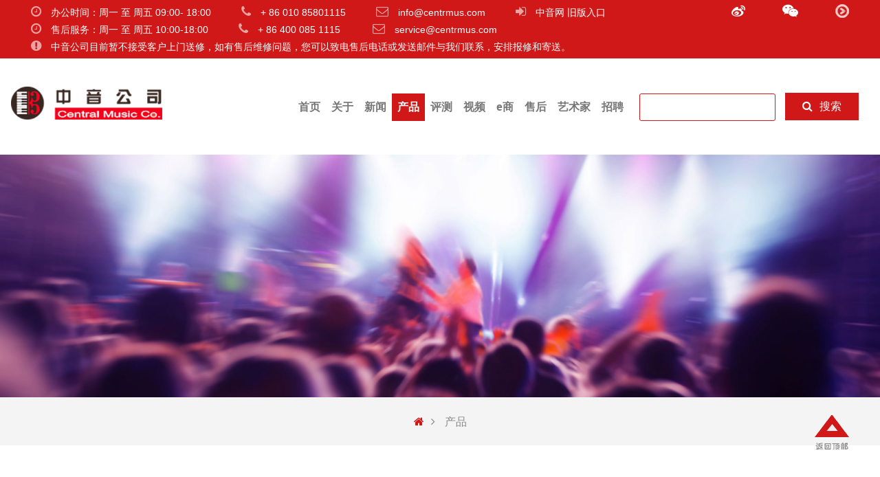

--- FILE ---
content_type: text/html; charset=UTF-8
request_url: http://centrmus.com/product/search/index?product_category=20
body_size: 61923
content:
<!DOCTYPE html>
<html lang="zh-CN">

<head>
    <meta charset="UTF-8">
    <meta http-equiv="X-UA-Compatible" content="IE=edge">
    <meta name="viewport" content="width=device-width, initial-scale=1">
    <meta name="renderer" content="webkit">

    <meta name="csrf-param" content="_csrf">
    <meta name="csrf-token" content="EK_TaJjFABPFE6ZzVIS_YytlO2_9RRett78b2GMuurxZzrw876lucqEr5yE_qd4UcixwI7gJc9fexn6fBhaNjg==">
    <title>产品列表</title>
    <link href="/assets/155624d7/css/bootstrap.css" rel="stylesheet">
<link href="/assets/4bf016ff/css/font-awesome.min.css" rel="stylesheet">
<link href="/assets/4bf016ff/css/swiper.min.css" rel="stylesheet">
<link href="/assets/4bf016ff/css/bootstrap-slider.min.css" rel="stylesheet">
<link href="/assets/4bf016ff/css/bootstrap-datetimepicker.min.css" rel="stylesheet">
<link href="/assets/4bf016ff/css/style.css" rel="stylesheet">
<link href="/assets/4bf016ff/css/global.css" rel="stylesheet">
<link href="/assets/4bf016ff/css/video-js.min.css" rel="stylesheet">    <script>
        var _hmt = _hmt || [];
        (function() {
            var hm = document.createElement("script");
            hm.src = "https://hm.baidu.com/hm.js?edbeaa38c0bf6c30f1e4922d0aaef16b";
            var s = document.getElementsByTagName("script")[0];
            s.parentNode.insertBefore(hm, s);
        })();

        function addMeta(name, content) { //手动添加mate标签
            let meta = document.createElement('meta');
            meta.content = content;
            meta.name = name;
            document.getElementsByTagName('head')[0].appendChild(meta);
        }
        //判断移动端
        var isIPad;

        function isPhone() {
            var sUserAgent = navigator.userAgent.toLowerCase();
            var ua = navigator.userAgent;
            console.log(ua)
            var isSafari = ua.indexOf("Safari") != -1 && ua.indexOf("Version") != -1;
            var isIphone = ua.indexOf("iPhone") != -1 && ua.indexOf("Version") != -1
            isIPad = isSafari && !isIphone && 'ontouchend' in document;
            var bIsIpad = sUserAgent.match(/ipad/i) == "ipad";
            var bIsIphoneOs = sUserAgent.match(/iphone os/i) == "iphone os";
            var bIsMidp = sUserAgent.match(/midp/i) == "midp";
            var bIsUc7 = sUserAgent.match(/rv:1.2.3.4/i) == "rv:1.2.3.4";
            var bIsUc = sUserAgent.match(/ucweb/i) == "ucweb";
            var bIsAndroid = sUserAgent.match(/android/i) == "android";
            var bIsCE = sUserAgent.match(/windows ce/i) == "windows ce";
            var bIsWM = sUserAgent.match(/windows mobile/i) == "windows mobile";
            if (bIsIpad || bIsIphoneOs || bIsMidp || bIsUc7 || bIsUc || bIsAndroid || bIsCE || bIsWM || isIPad) {
                return true
            } else {
                return false
            };
        }
        if (isPhone()) {
            var metaName = "viewport",
                metaContent = "initial-scale=1.0, maximum-scale=1.0, user-scalable=0";
            addMeta(metaName, metaContent)
        }
    </script>

</head>

<body class="lv-box" data-spy="scroll" data-target="#myScrollspy">
        <div class="loding-window">
        <img src="/assets/4bf016ff/images/loading.gif" />
    </div>
    <div class="nav-window"></div>
    <div id="zy-header" class="zy-header bg-red w-100 flex align-items-center">
        <div class="container-fluid w-100">
            <ul class="pull-left">
                <li class="text-white"><i class="fa fa-clock-o text-header-icon pr10" aria-hidden="true"></i>
                    <small>办公时间：周一 至 周五 09:00-
                        18:00
                    </small>
                </li>
                <li class="text-white"><i class="fa fa-phone text-header-icon pr10" aria-hidden="true"></i>
                    <small>+ 86 010 85801115</small>
                </li>
                <li class="text-white"><i class="fa fa-envelope-o text-header-icon pr10" aria-hidden="true"></i>
                    <small>info@centrmus.com</small>
                </li>
                <li class="text-white"><i class="fa fa-sign-in text-header-icon pr10" aria-hidden="true"></i>
                    <small><a href="http://www2.centrmus.com/" style="color: #ffffff;text-decoration: none" target="_blank">中音网
                            旧版入口</a></small>
                </li>
                <br>
                <li class="text-white"><i class="fa fa-clock-o text-header-icon pr10" aria-hidden="true"></i>
                    <small>售后服务：周一 至 周五 10:00-18:00
                    </small>
                </li>
                <li class="text-white"><i class="fa fa-phone text-header-icon pr10" aria-hidden="true"></i>
                    <small>+ 86 400 085 1115</small>
                </li>
                <li class="text-white"><i class="fa fa-envelope-o text-header-icon pr10" aria-hidden="true" style="margin-left: 3px"></i>
                    <small>service@centrmus.com</small>
                </li>
                <br>
                <li class="text-white"><i class="fa fa-exclamation-circle  text-header-icon pr10" aria-hidden="true"></i>
                <small>中音公司目前暂不接受客户上门送修，如有售后维修问题，您可以致电售后电话或发送邮件与我们联系，安排报修和寄送。</small></li>

            </ul>
            <ul class="pull-right" style="margin-top: 15px">
                <li class="text-white">
                    <a target="_blank" href="https://weibo.com/u/6074489268?is_hot=1">
                        <i class="fa fa-weibo" aria-hidden="true"></i>
                    </a>
                </li>
                <li class="text-white">
                    <a class="btn-wx-popover" tabindex="0" role="button" data-toggle="popover" data-trigger="focus">
                        <i class="fa fa-weixin" aria-hidden="true"></i>
                    </a>
                </li>
                <li>
                    <a target="_blank" href="http://i.youku.com/i/UMzc0ODM2MzY0/videos">
                        <img src="/assets/4bf016ff/images/icon-youku.png">
                    </a>
                </li>
            </ul>
        </div>
    </div>

    <div class="zy-navbar flex align-items-center" id="zy-new-scrollTop">
        <nav class="navbar navbar-default w-100">
            <div class="container-fluid w-100">
                <!-- Brand and toggle get grouped for better mobile display -->
                <div class="navbar-header">
                    <button type="button" class="navbar-toggle collapsed" data-toggle="collapse" data-target="#bs-example-navbar-collapse-1 " aria-expanded="false">
                        <span class="sr-only">Toggle navigation</span>
                        <span class="icon-bar"></span>
                        <span class="icon-bar"></span>
                        <span class="icon-bar"></span>
                    </button>
                    <a class="navbar-brand" href="/"><img width="220px" src="/assets/4bf016ff/images/logo.png"></a>
                </div>


                <div class=" collapse  align-items-center  nav-hide " id="bs-example-navbar-collapse-1">
                    <form class="navbar-form navbar-right align-items-center" action="/product/search" method="get" onsubmit="return checkGSearch()">
                        <div class="form-group pr10">
                            <input type="text" class="" name="ProductSearch[product_name]" value="">
                        </div>
                        <button type="submit" style="margin-top: 1px" class="bg-red text-white"><i class="fa fa-search pr10" aria-hidden="true"></i>搜索
                        </button>
                    </form>
                    <ul class="nav navbar-nav navbar-right" style="margin-top: 10px">
                        <li class=""><a class="text-blue text-weight font-16" href="/">首页</a></li>
                        <li class=""><a class="text-blue text-weight font-16" href="/about">关于</a></li>
                        <li class=""><a class="text-blue text-weight font-16 transition" href="/news">新闻</a></li>
                        <li class="active news-num-hide"><a class="text-blue text-weight font-16 transition" href="#zy-brand">产品</a></li>
                        <li onclick="toScrollTop()" class="active news-num-show"><a class="text-blue text-weight font-16 transition" href="#zy-brand">产品</a></li>
                        <li class=""><a class="text-blue text-weight font-16 transition" href="/evaluating">评测</a></li>
                        <li class=""><a class="text-blue text-weight font-16 transition" href="/video">视频</a></li>
                        <li class=" class-hide "><a class="text-blue  text-weight font-16 transition" href="/business">e商</a></li>
                        <li class=" "><a class="text-blue  text-weight font-16 transition" href="/support">售后</a></li>

                        <li class=" class-hide "><a class="text-blue  text-weight font-16 transition" href="/artist">艺术家</a></li>

                        <li class=" class-hide "><a class="text-blue class-hide text-weight font-16 transition" href="/recruit">招聘</a></li>

                    </ul>
                </div>
            </div>
        </nav>
    </div>
        <div class="zy-banner"  id="product-search-banner" >
        <div id="carousel-example-generic" class="carousel slide" data-ride="carousel">
            <!-- Wrapper for slides -->
            <div class="carousel-inner" role="listbox">
                <img class="w-100" src="/statics/GTw03pBhW6CaMZf8eZRuPVJ42M_Wj-_V.jpg" alt="banner">            </div>
        </div>
    </div>
    <div class="zy-crumbs bg-gray flex align-items-center">
        <ul class="w-100 flex justify-content-center ">
            <li class="text-red"><i class="fa fa-home pr10"></i>
            </li>
            <li class="text-gray">
                <i class="fa fa-angle-right pr10" aria-hidden="true"></i>
                产品
            </li>
        </ul>
    </div>

    <div class="zy-content" id="product-box">
        <div class="container-fluid">
            <div class="section-wrp searchForm-wrp ">
                

<form id="w0" class="flex align-items-end w-100" action="/product/search/index" method="get"><div class="col-md-5ths col-xs-12 evaluating-search">
    <div class="form-group field-productsearch-product_name">
<label class="control-label" for="productsearch-product_name">名称</label>
<input type="text" id="productsearch-product_name" class="form-control" name="ProductSearch[product_name]" placeholder="产品名称">

<div class="help-block"></div>
</div></div>
<div class="col-md-5ths col-xs-12 evaluating-search">

    <div class="form-group field-productsearch-product_brand">
<label class="control-label" for="productsearch-product_brand">品牌</label>
<select id="productsearch-product_brand" class="form-control" name="ProductSearch[product_brand]">
<option value="">请选择相关品牌</option>
<option value="52">Auralex</option>
<option value="72">CME</option>
<option value="127">eve audio 伊芙</option>
<option value="134">feeltone</option>
<option value="26">Pearl</option>
<option value="49">PreSonus 普瑞声纳</option>
<option value="34">RODE</option>
<option value="123">SABIAN</option>
<option value="122">SPL</option>
<option value="40">Ultimate</option>
</select>

<div class="help-block"></div>
</div></div>

    <div class="col-md-5ths col-xs-12  evaluating-search product-search news-num-show">

        <div class="form-group field-productsearch-product_category">
<label class="control-label" for="productsearch-product_category">分类</label>
<select id="productsearch-product_category" class="form-control" name="ProductSearch[product_category]">
<option value="">请选择相关分类</option>
<option value="4">键盘</option>
<option value="5">监听控制器</option>
<option value="6">扩声音箱</option>
<option value="7">MIDI接口/控制器</option>
<option value="8">调音台</option>
<option value="13">数字音频接口</option>
<option value="14">录音话筒</option>
<option value="15">监听音箱</option>
<option value="16">话放及处理器</option>
<option value="18">话筒配件</option>
<option value="19">支架及配件</option>
<option value="20" selected>打击乐器</option>
<option value="23">音乐软件</option>
<option value="118">数字音频处理器</option>
<option value="133">影视话筒</option>
<option value="134">声学材料</option>
<option value="135">耳机</option>
<option value="136">单弦琴及配件</option>
</select>

<div class="help-block"></div>
</div>         <div class="col-md-5ths col-xs-12 news-num-show  evaluating-secbtn">
                <div class="form-group">
                    <button type="submit" class="text-white btn-search">搜索</button>                    <div class="help-block"></div>
                </div>
            </div>
    </div>



<div class="col-md-5ths col-xs-12 news-num-hide">

    <div class="form-group field-productsearch-product_category">
<label class="control-label" for="productsearch-product_category">分类</label>
<select id="productsearch-product_category" class="form-control" name="ProductSearch[product_category]">
<option value="">请选择相关分类</option>
<option value="4">键盘</option>
<option value="5">监听控制器</option>
<option value="6">扩声音箱</option>
<option value="7">MIDI接口/控制器</option>
<option value="8">调音台</option>
<option value="13">数字音频接口</option>
<option value="14">录音话筒</option>
<option value="15">监听音箱</option>
<option value="16">话放及处理器</option>
<option value="18">话筒配件</option>
<option value="19">支架及配件</option>
<option value="20" selected>打击乐器</option>
<option value="23">音乐软件</option>
<option value="118">数字音频处理器</option>
<option value="133">影视话筒</option>
<option value="134">声学材料</option>
<option value="135">耳机</option>
<option value="136">单弦琴及配件</option>
</select>

<div class="help-block"></div>
</div></div>
<div class="col-md-5ths col-xs-12 news-num-hide">
    <div class="form-group">
        <button type="submit" class="text-white btn-search">搜索</button>        <div class="help-block"></div>
    </div>
</div>

</form>

            </div>
            <div class="section-wrp">

                    <p class="text-center section-title">搜索结果</p>
                    <p class="text-center section-subTitle text-gray">SEARCH RESULT</p>

                <div class="section-list-wrp product  transition">
                    <div id="w1" class="list-view"><div class="item-wrp col-md-3" data-key="1849"><a href="/product/default/detail?id=1849" class="news-image"  >
    <div class="">
                    <img class="img-responsive" src="/statics/products/thumb/2025-06/32e5b8c7a1e689e58ae3b62465dc4275.png" alt="" style="width:100%">            </div>
</a>
<div class="item-content-wrp transition">
    <a href="/product/default/detail?id=1849"><p class="item-title pt10">
            <i></i>Pearl 张力螺丝锁扣&锁紧螺母</p></a>
    <div class="item-content text-darkgray">可使用Pearl（珍珠）TNK-10N/10张力锁扣（每包10个），可固定在张力螺丝的顶部，避免因长时间演奏所出现的螺丝松动现象</div>
    <div class="item-pageviews text-red text-xs news-num-show ">
        <ul class="flex justify-content-sBetween">
            <li><b>1828</b>次阅读</li>
        </ul>
    </div>

</div>

<div class="item-pageviews text-red text-xs news-num-hide ">
    <ul class="flex justify-content-sBetween">
        <li><b>1828</b>次阅读</li>
    </ul>
</div>
</div>
<div class="item-wrp col-md-3" data-key="1848"><a href="/product/default/detail?id=1848" class="news-image"  >
    <div class="">
                    <img class="img-responsive" src="/statics/products/thumb/2025-06/b58a3bae7fbd09f1da013f27175319a3.png" alt="" style="width:100%">            </div>
</a>
<div class="item-content-wrp transition">
    <a href="/product/default/detail?id=1848"><p class="item-title pt10">
            <i></i>Pearl SPT-4SPK「红点」张力螺丝套装</p></a>
    <div class="item-content text-darkgray">Pearl（珍珠）「红点」张力螺丝拥有锁定功能，可用于大多数军鼓，需使用K-180鼓钥匙调节上部的内置螺丝（红色区域），使得张力螺丝螺纹部分叉开，扩大面积让螺丝紧紧锁定于螺母</div>
    <div class="item-pageviews text-red text-xs news-num-show ">
        <ul class="flex justify-content-sBetween">
            <li><b>1740</b>次阅读</li>
        </ul>
    </div>

</div>

<div class="item-pageviews text-red text-xs news-num-hide ">
    <ul class="flex justify-content-sBetween">
        <li><b>1740</b>次阅读</li>
    </ul>
</div>
</div>
<div class="item-wrp col-md-3" data-key="1847"><a href="/product/default/detail?id=1847" class="news-image"  >
    <div class="">
                    <img class="img-responsive" src="/statics/products/thumb/2025-06/15723e5a04f92d43c785fd8fa6b1e0d3.jpg" alt="" style="width:100%">            </div>
</a>
<div class="item-content-wrp transition">
    <a href="/product/default/detail?id=1847"><p class="item-title pt10">
            <i></i>Pearl BRD-1黄铜镲片</p></a>
    <div class="item-content text-darkgray">无论是舞台演出还是练习，Pearl（珍珠）BRD-1镲片声音丰富多样且耐用，镲片是由黄铜制成，并采用锤打工艺，提供明亮音色和清晰的声音响应。</div>
    <div class="item-pageviews text-red text-xs news-num-show ">
        <ul class="flex justify-content-sBetween">
            <li><b>1814</b>次阅读</li>
        </ul>
    </div>

</div>

<div class="item-pageviews text-red text-xs news-num-hide ">
    <ul class="flex justify-content-sBetween">
        <li><b>1814</b>次阅读</li>
    </ul>
</div>
</div>
<div class="item-wrp col-md-3" data-key="1815"><a href="/product/default/detail?id=1815" class="news-image"  >
    <div class="">
                    <img class="img-responsive" src="/statics/products/thumb/2024-09/51a43dd2d92ac16a06f50195f5977c72.jpg" alt="" style="width:100%">            </div>
</a>
<div class="item-content-wrp transition">
    <a href="/product/default/detail?id=1815"><p class="item-title pt10">
            <i></i>Pearl 手工雕刻桃花心木非洲鼓</p></a>
    <div class="item-content text-darkgray">Pearl(珍珠)12英寸手工雕刻非洲鼓，拥有坚固的一体式桃花心木鼓腔以及传统的绑绳调音，鼓皮采用天然山羊皮。</div>
    <div class="item-pageviews text-red text-xs news-num-show ">
        <ul class="flex justify-content-sBetween">
            <li><b>1683</b>次阅读</li>
        </ul>
    </div>

</div>

<div class="item-pageviews text-red text-xs news-num-hide ">
    <ul class="flex justify-content-sBetween">
        <li><b>1683</b>次阅读</li>
    </ul>
</div>
</div>
<div class="item-wrp col-md-3" data-key="1814"><a href="/product/default/detail?id=1814" class="news-image"  >
    <div class="">
                    <img class="img-responsive" src="/statics/products/thumb/2024-08/4782334aac515821cd83129b9b82ac8b.jpg" alt="" style="width:100%">            </div>
</a>
<div class="item-content-wrp transition">
    <a href="/product/default/detail?id=1814"><p class="item-title pt10">
            <i></i>Pearl 牛铃棒</p></a>
    <div class="item-content text-darkgray">Pearl(珍珠)牛铃棒由合成酚醛材料制成，能够承受高强度的击打且不会碎裂。</div>
    <div class="item-pageviews text-red text-xs news-num-show ">
        <ul class="flex justify-content-sBetween">
            <li><b>1616</b>次阅读</li>
        </ul>
    </div>

</div>

<div class="item-pageviews text-red text-xs news-num-hide ">
    <ul class="flex justify-content-sBetween">
        <li><b>1616</b>次阅读</li>
    </ul>
</div>
</div>
<div class="item-wrp col-md-3" data-key="1803"><a href="/product/default/detail?id=1803" class="news-image"  >
    <div class="">
                    <img class="img-responsive" src="/statics/products/thumb/2024-08/e9341a422b7b66df54260888a21fd777.jpg" alt="" style="width:100%">            </div>
</a>
<div class="item-content-wrp transition">
    <a href="/product/default/detail?id=1803"><p class="item-title pt10">
            <i></i>Pearl New Yorker（纽约人）系列牛铃</p></a>
    <div class="item-content text-darkgray">Pearl(珍珠)New Yorker是为Salsa(萨尔萨)的声音而设计，其音量与耐用性也可适用于任何音乐，比如拉丁合奏.</div>
    <div class="item-pageviews text-red text-xs news-num-show ">
        <ul class="flex justify-content-sBetween">
            <li><b>1443</b>次阅读</li>
        </ul>
    </div>

</div>

<div class="item-pageviews text-red text-xs news-num-hide ">
    <ul class="flex justify-content-sBetween">
        <li><b>1443</b>次阅读</li>
    </ul>
</div>
</div>
<div class="item-wrp col-md-3" data-key="1802"><a href="/product/default/detail?id=1802" class="news-image"  >
    <div class="">
                    <img class="img-responsive" src="/statics/products/thumb/2024-08/4207e01f3ee5470d1973c24e1093c9bd.jpg" alt="" style="width:100%">            </div>
</a>
<div class="item-content-wrp transition">
    <a href="/product/default/detail?id=1802"><p class="item-title pt10">
            <i></i>Pearl 音束「为音乐增添丰富的色彩」</p></a>
    <div class="item-content text-darkgray">如果没有加入音束，任何打击乐配置都是不够完整的!音束为音乐增添了丰富的色彩。</div>
    <div class="item-pageviews text-red text-xs news-num-show ">
        <ul class="flex justify-content-sBetween">
            <li><b>2113</b>次阅读</li>
        </ul>
    </div>

</div>

<div class="item-pageviews text-red text-xs news-num-hide ">
    <ul class="flex justify-content-sBetween">
        <li><b>2113</b>次阅读</li>
    </ul>
</div>
</div>
<div class="item-wrp col-md-3" data-key="1801"><a href="/product/default/detail?id=1801" class="news-image"  >
    <div class="">
                    <img class="img-responsive" src="/statics/products/thumb/2024-08/86a65ef251538058d5a77c224f507090.jpg" alt="" style="width:100%">            </div>
</a>
<div class="item-content-wrp transition">
    <a href="/product/default/detail?id=1801"><p class="item-title pt10">
            <i></i>Pearl 鼓圈调音PVC阿希克鼓</p></a>
    <div class="item-content text-darkgray">Pearl(珍珠)鼓圈调音PVC阿希克鼓，采用PVC材质，具有轻便耐用等特点，也拥有温暖且圆润饱满的声音。</div>
    <div class="item-pageviews text-red text-xs news-num-show ">
        <ul class="flex justify-content-sBetween">
            <li><b>1645</b>次阅读</li>
        </ul>
    </div>

</div>

<div class="item-pageviews text-red text-xs news-num-hide ">
    <ul class="flex justify-content-sBetween">
        <li><b>1645</b>次阅读</li>
    </ul>
</div>
</div>
<div class="item-wrp col-md-3" data-key="1800"><a href="/product/default/detail?id=1800" class="news-image"  >
    <div class="">
                    <img class="img-responsive" src="/statics/products/thumb/2024-08/4833604e194f6c374fb430dd41ec4af9.jpg" alt="" style="width:100%">            </div>
</a>
<div class="item-content-wrp transition">
    <a href="/product/default/detail?id=1800"><p class="item-title pt10">
            <i></i>Pearl 绑绳调音PVC阿希克鼓</p></a>
    <div class="item-content text-darkgray">Pearl(珍珠)绑绳调音PVC阿希克鼓，采用PVC材质，具有轻便耐用等特点，也拥有温暖且圆润饱满的声音。</div>
    <div class="item-pageviews text-red text-xs news-num-show ">
        <ul class="flex justify-content-sBetween">
            <li><b>1352</b>次阅读</li>
        </ul>
    </div>

</div>

<div class="item-pageviews text-red text-xs news-num-hide ">
    <ul class="flex justify-content-sBetween">
        <li><b>1352</b>次阅读</li>
    </ul>
</div>
</div>
<div class="item-wrp col-md-3" data-key="1799"><a href="/product/default/detail?id=1799" class="news-image"  >
    <div class="">
                    <img class="img-responsive" src="/statics/products/thumb/2024-08/fb2da9ee2f344a30b0f1f33a0ebd1c6a.jpg" alt="" style="width:100%">            </div>
</a>
<div class="item-content-wrp transition">
    <a href="/product/default/detail?id=1799"><p class="item-title pt10">
            <i></i>Pearl 绑绳调音木制阿希克鼓</p></a>
    <div class="item-content text-darkgray">阿希克鼓类似于非洲鼓，当一起即兴或者合奏时，其声音与非洲鼓可相互补充。</div>
    <div class="item-pageviews text-red text-xs news-num-show ">
        <ul class="flex justify-content-sBetween">
            <li><b>1752</b>次阅读</li>
        </ul>
    </div>

</div>

<div class="item-pageviews text-red text-xs news-num-hide ">
    <ul class="flex justify-content-sBetween">
        <li><b>1752</b>次阅读</li>
    </ul>
</div>
</div>
<div class="item-wrp col-md-3" data-key="1797"><a href="/product/default/detail?id=1797" class="news-image"  >
    <div class="">
                    <img class="img-responsive" src="/statics/products/thumb/2024-08/a298f99004ec14d86610b502c7d4cf12.jpg" alt="" style="width:100%">            </div>
</a>
<div class="item-content-wrp transition">
    <a href="/product/default/detail?id=1797"><p class="item-title pt10">
            <i></i>Pearl 东贝克鼓「来自中东的声音」</p></a>
    <div class="item-content text-darkgray">Pearl（珍珠）东贝克鼓（Doumbek）,采用耐用的玻璃纤维鼓腔和加强型的边缘环。声音与非洲鼓相似，但声音更尖锐更具有攻击性。</div>
    <div class="item-pageviews text-red text-xs news-num-show ">
        <ul class="flex justify-content-sBetween">
            <li><b>1731</b>次阅读</li>
        </ul>
    </div>

</div>

<div class="item-pageviews text-red text-xs news-num-hide ">
    <ul class="flex justify-content-sBetween">
        <li><b>1731</b>次阅读</li>
    </ul>
</div>
</div>
<div class="item-wrp col-md-3" data-key="1796"><a href="/product/default/detail?id=1796" class="news-image"  >
    <div class="">
                    <img class="img-responsive" src="/statics/products/thumb/2025-04/8e4920caccd84f46075679658b739698.png" alt="" style="width:100%">            </div>
</a>
<div class="item-content-wrp transition">
    <a href="/product/default/detail?id=1796"><p class="item-title pt10">
            <i></i>Pearl Heavy Lacquer「重漆」系列鼓棒</p></a>
    <div class="item-content text-darkgray">Pearl Heavy Lacquer「重漆」系列鼓棒，采用山胡桃胡木材质以及加厚的漆面，比较适合双手不易出汗的鼓手使用，并带来厚重且舒适的握感，共有4个型号选择。</div>
    <div class="item-pageviews text-red text-xs news-num-show ">
        <ul class="flex justify-content-sBetween">
            <li><b>1447</b>次阅读</li>
        </ul>
    </div>

</div>

<div class="item-pageviews text-red text-xs news-num-hide ">
    <ul class="flex justify-content-sBetween">
        <li><b>1447</b>次阅读</li>
    </ul>
</div>
</div>
<div class="item-wrp col-md-3" data-key="1795"><a href="/product/default/detail?id=1795" class="news-image"  >
    <div class="">
                    <img class="img-responsive" src="/statics/products/thumb/2025-04/144090481db7eff00b936a55665bbbe0.png" alt="" style="width:100%">            </div>
</a>
<div class="item-content-wrp transition">
    <a href="/product/default/detail?id=1795"><p class="item-title pt10">
            <i></i>Pearl Natural「自然」系列鼓棒</p></a>
    <div class="item-content text-darkgray">PearlNatural「自然」系列鼓棒，采用山胡桃木材质，外观经过自然打磨处理，回归了木材本身的手感，带来防滑且扎实的握感，比较适合双手容易出汗的鼓手使用，共有4个型号选择。</div>
    <div class="item-pageviews text-red text-xs news-num-show ">
        <ul class="flex justify-content-sBetween">
            <li><b>1458</b>次阅读</li>
        </ul>
    </div>

</div>

<div class="item-pageviews text-red text-xs news-num-hide ">
    <ul class="flex justify-content-sBetween">
        <li><b>1458</b>次阅读</li>
    </ul>
</div>
</div>
<div class="item-wrp col-md-3" data-key="1794"><a href="/product/default/detail?id=1794" class="news-image"  >
    <div class="">
                    <img class="img-responsive" src="/statics/products/thumb/2024-08/b0b44022e48123b7611e4de85fcc2b49.jpg" alt="" style="width:100%">            </div>
</a>
<div class="item-content-wrp transition">
    <a href="/product/default/detail?id=1794"><p class="item-title pt10">
            <i></i>Pearl SK-910军鼓套装</p></a>
    <div class="item-content text-darkgray">Pearl(珍珠)SK-910军鼓套装配置完整，其钢腔军鼓具有出众的音色以及全尺寸的设计，套装还包含有军鼓架、练习鼓垫以及鼓棒等，这些都可放在量身定制的军鼓背包中以便于携带，军鼓背包配有坚固耐用的拉链和便捷口袋。</div>
    <div class="item-pageviews text-red text-xs news-num-show ">
        <ul class="flex justify-content-sBetween">
            <li><b>1513</b>次阅读</li>
        </ul>
    </div>

</div>

<div class="item-pageviews text-red text-xs news-num-hide ">
    <ul class="flex justify-content-sBetween">
        <li><b>1513</b>次阅读</li>
    </ul>
</div>
</div>
<div class="item-wrp col-md-3" data-key="1793"><a href="/product/default/detail?id=1793" class="news-image"  >
    <div class="">
                    <img class="img-responsive" src="/statics/products/thumb/2024-08/454cd664a55f459c669b1bcfe0170345.jpg" alt="" style="width:100%">            </div>
</a>
<div class="item-content-wrp transition">
    <a href="/product/default/detail?id=1793"><p class="item-title pt10">
            <i></i>Pearl UltraCast系列铸铝军鼓</p></a>
    <div class="item-content text-darkgray">如果您想要的军鼓声音，是介于金属腔与木腔之间的声音，那么Pearl(珍珠)UltraCast系列铸铝军鼓，将是一款不错的选择!</div>
    <div class="item-pageviews text-red text-xs news-num-show ">
        <ul class="flex justify-content-sBetween">
            <li><b>1487</b>次阅读</li>
        </ul>
    </div>

</div>

<div class="item-pageviews text-red text-xs news-num-hide ">
    <ul class="flex justify-content-sBetween">
        <li><b>1487</b>次阅读</li>
    </ul>
</div>
</div>
<div class="item-wrp col-md-3" data-key="1792"><a href="/product/default/detail?id=1792" class="news-image"  >
    <div class="">
                    <img class="img-responsive" src="/statics/products/thumb/2024-08/210491dca70d550b63903b30d069c5f8.jpg" alt="" style="width:100%">            </div>
</a>
<div class="item-content-wrp transition">
    <a href="/product/default/detail?id=1792"><p class="item-title pt10">
            <i></i>Pearl Reference One黄铜军鼓</p></a>
    <div class="item-content text-darkgray">音量与声音投射的表现力，在现场演出以及录音环境中扮演至关重要的角色!Pearl(珍珠)ReferenceOne黄铜军鼓，具有出众的表现力，较厚的3mm黄铜鼓腔可产生清晰明亮的声音，带来美妙的律动。</div>
    <div class="item-pageviews text-red text-xs news-num-show ">
        <ul class="flex justify-content-sBetween">
            <li><b>1439</b>次阅读</li>
        </ul>
    </div>

</div>

<div class="item-pageviews text-red text-xs news-num-hide ">
    <ul class="flex justify-content-sBetween">
        <li><b>1439</b>次阅读</li>
    </ul>
</div>
</div>
<div class="item-wrp col-md-3" data-key="1791"><a href="/product/default/detail?id=1791" class="news-image"  >
    <div class="">
                    <img class="img-responsive" src="/statics/products/thumb/2024-08/7adb7e2821e45deb386dc84e6d0d7d01.png" alt="" style="width:100%">            </div>
</a>
<div class="item-content-wrp transition">
    <a href="/product/default/detail?id=1791"><p class="item-title pt10">
            <i></i>Pearl Roadster系列D-1500「彩色座垫」鼓凳</p></a>
    <div class="item-content text-darkgray">经过三年的研发，PearlRoadster(跑车)系列鼓凳迎来了新的升级，以鼓手的舒适性为出发点，采用多核心座垫设计，座垫应用了多层不同密度的海绵，带给您舒适性以及有力的支撑，能够让您在长时间的演奏或练习中，减轻关节压力。</div>
    <div class="item-pageviews text-red text-xs news-num-show ">
        <ul class="flex justify-content-sBetween">
            <li><b>1716</b>次阅读</li>
        </ul>
    </div>

</div>

<div class="item-pageviews text-red text-xs news-num-hide ">
    <ul class="flex justify-content-sBetween">
        <li><b>1716</b>次阅读</li>
    </ul>
</div>
</div>
<div class="item-wrp col-md-3" data-key="1769"><a href="/product/default/detail?id=1769" class="news-image"  >
    <div class="">
                    <img class="img-responsive" src="/statics/products/thumb/2024-02/84d30e442d002d4d0733264b67ba2045.png" alt="" style="width:100%">            </div>
</a>
<div class="item-content-wrp transition">
    <a href="/product/default/detail?id=1769"><p class="item-title pt10">
            <i></i>Pearl Concert（音乐会）系列CRS钢腔军鼓</p></a>
    <div class="item-content text-darkgray">自2003年以来CRP音乐会系列枫木军鼓，因其出众的音色和功能以及适中的价格，所备受鼓手青睐。如今随着CRS钢腔军鼓的加入，在同等价位区间上，又多了一款明亮的声音选择。</div>
    <div class="item-pageviews text-red text-xs news-num-show ">
        <ul class="flex justify-content-sBetween">
            <li><b>2613</b>次阅读</li>
        </ul>
    </div>

</div>

<div class="item-pageviews text-red text-xs news-num-hide ">
    <ul class="flex justify-content-sBetween">
        <li><b>2613</b>次阅读</li>
    </ul>
</div>
</div>
<div class="item-wrp col-md-3" data-key="1768"><a href="/product/default/detail?id=1768" class="news-image"  >
    <div class="">
                    <img class="img-responsive" src="/statics/products/thumb/2024-02/58fe7a9965b0195ea0b03efa3ac11be9.png" alt="" style="width:100%">            </div>
</a>
<div class="item-content-wrp transition">
    <a href="/product/default/detail?id=1768"><p class="item-title pt10">
            <i></i>Pearl儿童趣味箱鼓</p></a>
    <div class="item-content text-darkgray">Pearl（珍珠）儿童趣味箱鼓与广受欢迎的趣味非洲鼓比较相似，都是为儿童而设计，帮助他们在演奏较小、适合儿童尺寸的乐器时培养正确的演奏技巧。</div>
    <div class="item-pageviews text-red text-xs news-num-show ">
        <ul class="flex justify-content-sBetween">
            <li><b>2058</b>次阅读</li>
        </ul>
    </div>

</div>

<div class="item-pageviews text-red text-xs news-num-hide ">
    <ul class="flex justify-content-sBetween">
        <li><b>2058</b>次阅读</li>
    </ul>
</div>
</div>
<div class="item-wrp col-md-3" data-key="1767"><a href="/product/default/detail?id=1767" class="news-image"  >
    <div class="">
                    <img class="img-responsive" src="/statics/products/thumb/2024-02/6aff563750adb7c55fa0b0ef28240c3d.png" alt="" style="width:100%">            </div>
</a>
<div class="item-content-wrp transition">
    <a href="/product/default/detail?id=1767"><p class="item-title pt10">
            <i></i>Pearl Primero系列箱鼓</p></a>
    <div class="item-content text-darkgray">Pearl（珍珠）Primero系列箱鼓提供有多款选择，大多数型号采用了中密度纤维板（MDF）箱体，提供一个结实的“音室”。其中多个型号箱鼓的打击板采用了柳桉木材质，柳桉木有较好的硬度以及笔直的纹理，使其成为制造箱鼓的理想选择。箱鼓由于采用内置低音口，低音效果丰富且具有深度，固定式响弦增加了音色的亮度和清晰度。</div>
    <div class="item-pageviews text-red text-xs news-num-show ">
        <ul class="flex justify-content-sBetween">
            <li><b>2696</b>次阅读</li>
        </ul>
    </div>

</div>

<div class="item-pageviews text-red text-xs news-num-hide ">
    <ul class="flex justify-content-sBetween">
        <li><b>2696</b>次阅读</li>
    </ul>
</div>
</div> <ul class="pagination"><li class="prev disabled"><span><i class="fa fa-chevron-left" aria-hidden="true"></i></span></li>
<li class="active"><a href="/product/search/index?product_category=20&amp;page=1" data-page="0">1</a></li>
<li><a href="/product/search/index?product_category=20&amp;page=2" data-page="1">2</a></li>
<li><a href="/product/search/index?product_category=20&amp;page=3" data-page="2">3</a></li>
<li><a href="/product/search/index?product_category=20&amp;page=4" data-page="3">4</a></li>
<li><a href="/product/search/index?product_category=20&amp;page=5" data-page="4">5</a></li>
<li class="next"><a href="/product/search/index?product_category=20&amp;page=2" data-page="1"><i class="fa fa-chevron-right" aria-hidden="true"></i></a></li></ul></div>                    <div class="clearfix"></div>
                </div>
            </div>
            <div class="clearfix"></div>
        </div>
    </div>
    <div class="zy-brand bg-gray  " id="zy-brand">
        <div class="container-fluid nav-box">
            <div class="section-wrp">
                <p class="text-center section-title">代理品牌</p>
                <p class="text-center section-subTitle text-gray">AGENT OF ALL BRANDS</p>
                <div class="news-border" style="background-color:transparent"></div>
                <div class="section-list-wrp">
                    <div id="w2" class="list-view"><div class="item-wrp col-md-125 col-xs-6 h5-footer-brand" data-key="52"><a href="/product?product_brand=52" class="w-100 footer-brand">
    <img class="footer-brand img-responsive" src="/statics/DLkcYi_AHAWtBVp5Fo-rY_iop8wa-4yw.png" alt="Auralex">    <p></p>
    <span class="text-overflow1">声学材料</span>
</a>
</div>
<div class="item-wrp col-md-125 col-xs-6 h5-footer-brand" data-key="72"><a href="/product?product_brand=72" class="w-100 footer-brand">
    <img class="footer-brand img-responsive" src="/statics/aSIxIsq4a1Iz9p2ridvk6NaLZ_WcYS5y.png" alt="CME">    <p></p>
    <span class="text-overflow1">MIDI控制器及配件</span>
</a>
</div>
<div class="item-wrp col-md-125 col-xs-6 h5-footer-brand" data-key="127"><a href="/product?product_brand=127" class="w-100 footer-brand">
    <img class="footer-brand img-responsive" src="/statics/EXsGJyebiRGdpTaPvzYm1wD7Fv4Wyp7E.png" alt="eve audio 伊芙">    <p></p>
    <span class="text-overflow1">音箱</span>
</a>
</div>
<div class="item-wrp col-md-125 col-xs-6 h5-footer-brand" data-key="134"><a href="/product?product_brand=134" class="w-100 footer-brand">
    <img class="footer-brand img-responsive" src="/statics/ztJbKjj510mgj9i-cEUR__p8FEyOqv1O.jpg" alt="feeltone">    <p></p>
    <span class="text-overflow1">单弦琴及配件</span>
</a>
</div>
<div class="item-wrp col-md-125 col-xs-6 h5-footer-brand" data-key="26"><a href="/product?product_brand=26" class="w-100 footer-brand">
    <img class="footer-brand img-responsive" src="/statics/JZ_gkqtcVxYt__hZCgEyMW-zSezncz0_.png" alt="Pearl">    <p></p>
    <span class="text-overflow1">鼓及打击乐配件</span>
</a>
</div>
<div class="item-wrp col-md-125 col-xs-6 h5-footer-brand" data-key="34"><a href="/product?product_brand=34" class="w-100 footer-brand">
    <img class="footer-brand img-responsive" src="/statics/FUoSzMxglt1ThDBfp3xx9C-x3ZxGEmYu.png" alt="RODE">    <p></p>
    <span class="text-overflow1">麦克风及软件</span>
</a>
</div>
<div class="item-wrp col-md-125 col-xs-6 h5-footer-brand" data-key="123"><a href="/product?product_brand=123" class="w-100 footer-brand">
    <img class="footer-brand img-responsive" src="/statics/W3SD_N8PdqtrNV7n9vil3lVWcUhOPSzd.png" alt="SABIAN">    <p></p>
    <span class="text-overflow1">镲片及配件</span>
</a>
</div>
<div class="item-wrp col-md-125 col-xs-6 h5-footer-brand" data-key="122"><a href="/product?product_brand=122" class="w-100 footer-brand">
    <img class="footer-brand img-responsive" src="/statics/nuoQDCPKDPd8VdOS7VmrZSVL73mc5w_K.png" alt="SPL">    <p></p>
    <span class="text-overflow1">音频处理器</span>
</a>
</div>
<div class="item-wrp col-md-125 col-xs-6 h5-footer-brand" data-key="40"><a href="/product?product_brand=40" class="w-100 footer-brand">
    <img class="footer-brand img-responsive" src="/statics/ZY_VzyzvkiD51aoPV1N1w-cF-X-9C_AX.png" alt="Ultimate">    <p></p>
    <span class="text-overflow1">支架及配件</span>
</a>
</div></div>                </div>
            </div>
            <a href="#zy-header" class="icon-scrollTop news-num-hide"><img src="/assets/4bf016ff/images/icon-scrollTop.png"></a>
            <a href="#zy-new-scrollTop" class="icon-scrollTop news-num-show main-scrolltop"><img src="/assets/4bf016ff/images/icon_1.png"></a>
        </div>
    </div>

    <div class="zy-footer bg-footer text-gray">
        <div class="container-fluid">

            <div class="col-md-6 lList  ">
                <p>获取官方资讯您还可以关注我们的微博和微信！</p>
                <p>官方社交媒体</p>
                <p>中音公司官方微信 中音公司官方微博</p>
                <ul class="text-white">
                    <li class="flex flex-c text-center text-xs">
                        <img style="width: 100px" src="/assets/4bf016ff/images/footer-code1.png">
                        <p class="pt10">中音售后二维码</p>
                    </li>
                    <li class="flex flex-c text-center text-xs">
                        <img style="width: 100px" src="/assets/4bf016ff/images/footer-code2.png">
                        <p class="pt10">中音公司微博</p>
                    </li>
                    <li class="flex flex-c text-center text-xs">
                        <p class="footer-p">关注微博微信</p>
                        <img style="width: 100px" src="/assets/4bf016ff/images/footer-code4.png">
                        <p class="pt10">中音抖音号</p>
                    </li>
                    <li class="flex flex-c text-center text-xs">
                        <p class="footer-p">关注微博微信</p>
                        <img style="width: 100px" src="/assets/4bf016ff/images/footer-code5.jpg">
                        <p class="pt10">珍珠鼓订阅号</p>
                    </li>
                    <li class="flex flex-c text-center text-xs">
                        <p class="footer-p">关注微博微信</p>
                        <img style="width: 100px" src="/assets/4bf016ff/images/footer-code-spl.jpg">
                        <p class="pt10">SPL公众号</p>
                    </li>
                    <li class="flex flex-c text-center text-xs">
                        <p class="footer-p">关注微博微信</p>
                        <img style="width: 100px" src="/assets/4bf016ff/images/footer-code-eve.jpg">
                        <p class="pt10">EVE Audio公众号</p>
                    </li>
                </ul>
            </div>
            <div class="col-md-3 mList">
                <p class="item-title text-white footer-class">
                    分类 Categories
                </p>
                <div id="w3" class="list-view"><div class="col-md-6 item" data-key="4">
<a href="/product/search/index?product_category=4"><i class="fa fa-angle-right pr10" aria-hidden="true"></i>键盘</a>
</div>
<div class="col-md-6 item" data-key="5">
<a href="/product/search/index?product_category=5"><i class="fa fa-angle-right pr10" aria-hidden="true"></i>监听控制器</a>
</div>
<div class="col-md-6 item" data-key="6">
<a href="/product/search/index?product_category=6"><i class="fa fa-angle-right pr10" aria-hidden="true"></i>扩声音箱</a>
</div>
<div class="col-md-6 item" data-key="7">
<a href="/product/search/index?product_category=7"><i class="fa fa-angle-right pr10" aria-hidden="true"></i>MIDI接口/控制器</a>
</div>
<div class="col-md-6 item" data-key="8">
<a href="/product/search/index?product_category=8"><i class="fa fa-angle-right pr10" aria-hidden="true"></i>调音台</a>
</div>
<div class="col-md-6 item" data-key="13">
<a href="/product/search/index?product_category=13"><i class="fa fa-angle-right pr10" aria-hidden="true"></i>数字音频接口</a>
</div>
<div class="col-md-6 item" data-key="14">
<a href="/product/search/index?product_category=14"><i class="fa fa-angle-right pr10" aria-hidden="true"></i>录音话筒</a>
</div>
<div class="col-md-6 item" data-key="15">
<a href="/product/search/index?product_category=15"><i class="fa fa-angle-right pr10" aria-hidden="true"></i>监听音箱</a>
</div>
<div class="col-md-6 item" data-key="16">
<a href="/product/search/index?product_category=16"><i class="fa fa-angle-right pr10" aria-hidden="true"></i>话放及处理器</a>
</div>
<div class="col-md-6 item" data-key="18">
<a href="/product/search/index?product_category=18"><i class="fa fa-angle-right pr10" aria-hidden="true"></i>话筒配件</a>
</div>
<div class="col-md-6 item" data-key="19">
<a href="/product/search/index?product_category=19"><i class="fa fa-angle-right pr10" aria-hidden="true"></i>支架及配件</a>
</div>
<div class="col-md-6 item" data-key="20">
<a href="/product/search/index?product_category=20"><i class="fa fa-angle-right pr10" aria-hidden="true"></i>打击乐器</a>
</div>
<div class="col-md-6 item" data-key="23">
<a href="/product/search/index?product_category=23"><i class="fa fa-angle-right pr10" aria-hidden="true"></i>音乐软件</a>
</div>
<div class="col-md-6 item" data-key="118">
<a href="/product/search/index?product_category=118"><i class="fa fa-angle-right pr10" aria-hidden="true"></i>数字音频处理器</a>
</div>
<div class="col-md-6 item" data-key="133">
<a href="/product/search/index?product_category=133"><i class="fa fa-angle-right pr10" aria-hidden="true"></i>影视话筒</a>
</div>
<div class="col-md-6 item" data-key="134">
<a href="/product/search/index?product_category=134"><i class="fa fa-angle-right pr10" aria-hidden="true"></i>声学材料</a>
</div>
<div class="col-md-6 item" data-key="135">
<a href="/product/search/index?product_category=135"><i class="fa fa-angle-right pr10" aria-hidden="true"></i>耳机</a>
</div>
<div class="col-md-6 item" data-key="136">
<a href="/product/search/index?product_category=136"><i class="fa fa-angle-right pr10" aria-hidden="true"></i>单弦琴及配件</a>
</div></div>            </div>

            <div class="col-md-3 text-white rList footer-us">
                <p class="item-title">联系我们 Contact Us<br>
                    Call us <span class="text-red">400 085 1115</span></p>
                <p class="flex align-items-start pt10">
                    <!--                <i class="fa fa-envelope-o pr20 text-s" aria-hidden="true"></i>-->
                    <!--                <span class=""><a href="mailto: info@centrmus.com">info@centrmus.com</a><br>-->
                    <!--                    <a href="mailto: service@centrmus.com">service@centrmus.com</a>-->
                    <!--                </span>-->
                <p>售后服务 Product Support:</p>
                <p>电话 (Phone): 400 085 1115</p>
                <p>邮箱 (Email): <a href="mailto: service@centrmus.com"> service@centrmus.com</a></p>
                <p>工作时间 (Work Hours):</p>
                <p>周一至周五 Mon.- Fri. 10:00-18:00</p>
                </p>

                <p class="flex align-items-start pt20">

                    <!--                <i class="fa fa-map-marker pr20 text-md" aria-hidden="true"></i>-->
                    <!--                <span>北京市朝阳区建国路88号SOHO现代城D座0712室<br>Rm 0712 Tower D, No.88 SOHO New Town Jianguo  Rd</span>-->
                <p>商务咨询 General Request:</p>
                <p>电话 (Phone)：010 85801115</p>
                <p>邮箱 (Email): <a href="mailto: info@centrmus.com"> info@centrmus.com</a></p>
                <p>办公时间 (Office Hours)：</p>
                <p>周一至周五 Mon.- Fri. 09:00 - 18:00</p>
                </p>
                <p class="flex align-items-start pt20">
                    <span>北京市朝阳区建国路88号SOHO现代城D座0712室<br>0712 Tower D, No.88 Jianguo Road,<br>Chaoyang District, Beijing, China</span>
                    <!--                <i class="fa fa-clock-o pr20 text-md" aria-hidden="true"></i>-->
                    <!--                <span>办公时间：周一 至 周五 09:00 ~ 18:00<br>Mon - Fri :-->
                    <!--                09:00 am to 06:00 pm</span>-->
                </p>
            </div>
            <div class="col-md-6 lList  nav-footer">
                <p>获取官方资讯您还可以关注我们的微博和微信！</p>
                <p>官方社交媒体</p>
                <p>中音公司官方微信 中音公司官方微博</p>
                <ul class="text-white">
                    <li class="flex flex-c text-center text-xs">
                        <img style="width: 100px" src="/assets/4bf016ff/images/footer-code1.png">
                        <p class="pt10">中音售后二维码</p>
                    </li>
                    <li class="flex flex-c text-center text-xs">
                        <img style="width: 100px" src="/assets/4bf016ff/images/footer-code2.png">
                        <p class="pt10">中音公司微博</p>
                    </li>
                </ul>
                <ul class="text-white">
                    <li class="flex flex-c text-center text-xs">
                        <img style="width: 100px" src="/assets/4bf016ff/images/footer-code4.png">
                        <p class="pt10">中音抖音号</p>
                    </li>
                    <li class="flex flex-c text-center text-xs">
                        <img style="width: 100px" src="/assets/4bf016ff/images/footer-code5.jpg">
                        <p class="pt10">珍珠鼓订阅号</p>
                    </li>
                </ul>
                <ul class="text-white">
                    <li class="flex flex-c text-center text-xs">
                        <img style="width: 100px" src="/assets/4bf016ff/images/footer-code-spl.jpg">
                        <p class="pt10">SPL公众号</p>
                    </li>
                    <li class="flex flex-c text-center text-xs">
                        <img style="width: 100px" src="/assets/4bf016ff/images/footer-code-eve.jpg">
                        <p class="pt10">EVE Audio公众号</p>
                    </li>
                </ul>
            </div>
            <div class="col-md-12 fixed-bottom text-center">Copyright ©2026 Centrmus. All Rights
                Reserved. Privacy
                &nbsp;&nbsp;&nbsp;&nbsp;<a href="http://beian.miit.gov.cn" style="color: #888888" target="_blank">京ICP备14033633号</a>
                &nbsp;&nbsp;<a href="http://www.beian.gov.cn/portal/registerSystemInfo?recordcode=11010502038342" style="color: #888888" target="_blank">京公网安备11010502038342号</a>
            </div>

            <div class="clearfix"></div>
        </div>

    </div>
    <script src="/assets/4471de11/jquery.js"></script>
<script src="/assets/f1d74efb/yii.js"></script>
<script src="/assets/f1d74efb/yii.validation.js"></script>
<script src="/assets/f1d74efb/yii.activeForm.js"></script>
<script src="/assets/155624d7/js/bootstrap.js"></script>
<script src="/assets/4bf016ff/js/swiper.min.js"></script>
<script src="/assets/4bf016ff/js/bootstrap-slider.min.js"></script>
<script src="/assets/4bf016ff/js/bootstrap-datetimepicker.min.js"></script>
<script src="/assets/4bf016ff/js/index.js"></script>
<script src="/assets/4bf016ff/js/video.min.js"></script>
<script>jQuery(function ($) {
jQuery('#w0').yiiActiveForm([{"id":"productsearch-product_brand","name":"product_brand","container":".field-productsearch-product_brand","input":"#productsearch-product_brand","validate":function (attribute, value, messages, deferred, $form) {yii.validation.number(value, messages, {"pattern":/^\s*[+-]?\d+\s*$/,"message":"品牌必须是整数。","skipOnEmpty":1});}},{"id":"productsearch-product_category","name":"product_category","container":".field-productsearch-product_category","input":"#productsearch-product_category","validate":function (attribute, value, messages, deferred, $form) {yii.validation.number(value, messages, {"pattern":/^\s*[+-]?\d+\s*$/,"message":"分类必须是整数。","skipOnEmpty":1});}},{"id":"productsearch-product_category","name":"product_category","container":".field-productsearch-product_category","input":"#productsearch-product_category","validate":function (attribute, value, messages, deferred, $form) {yii.validation.number(value, messages, {"pattern":/^\s*[+-]?\d+\s*$/,"message":"分类必须是整数。","skipOnEmpty":1});}}], []);
 $("#prizeSlider").slider({});
    $("#prizeSlider").on("slide", function (slideEvt) {
        $("#prizeLow").text(slideEvt.value[0]);
        $("#prizeHigh").text(slideEvt.value[1]);
    });
    var swiper = new Swiper('.swiper-container', {
        slidesPerView: 4,
        slidesPerColumn: 4,
        slidesPerGroup : 16,
//        prevButton:'.flip-btn-prev',
//        nextButton:'.flip-btn-next'
    });
    $('.flip-btn-prev').on('click',function () {
        swiper.slidePrev()
    })
    $('.flip-btn-next').on('click',function () {
        swiper.slideNext()
    })
     if($('.swiper-container .swiper-slide').length<16){
        $('.flip-control-wrp').addClass('none')
    }
    else{
        $('.flip-control-wrp').removeClass('none')
    }
    $('#categories').change(function(){
        var  categories=$(this).val();
        $.ajax({
            url:'/product/search/products',
            data:{category_id:categories},
            success:function(res){
                $('#models').html(res)
            }
        })
    })
    if(isPhone()){

                        $("#product-box .item-wrp").removeClass("col-md-3");
                        $("#w0").removeClass("flex");
                        $(".evaluating-search").removeClass("col-md-5ths");

                	}


});</script></body>

</html>
<script>
    var navFlag = 0;
    var template = '<div class="header-wxCode1 header-wxCode"></div>'
    $('.btn-wx-popover').popover({
        trigger: 'hover', //触发方式
        placement: 'bottom',
        title: '',
        html: true,
        content: template,
        container: 'body'
    })

    function toScrollTop() {
        $(".nav-window").hide();
        navFlag = 0;
        $("body").css("position", "initial")
        var arr = $(".navbar-toggle .icon-bar")
        for (var i = 0; i < arr.length; i++) {
            arr.eq(i).removeClass("nav-line" + i)
        }
        $("#bs-example-navbar-collapse-1").removeClass("in")
        $('html, body').animate({
            scrollTop: $('#zy-brand').offset().top
        });
    }
    var browser = {
        versions: function() {
            var u = navigator.userAgent,
                app = navigator.appVersion;

            return {
                trident: u.indexOf('Trident') > -1, //IE内核
                presto: u.indexOf('Presto') > -1, //opera内核
                webKit: u.indexOf('AppleWebKit') > -1, //苹果、谷歌内核
                gecko: u.indexOf('Gecko') > -1 && u.indexOf('KHTML') == -1, //火狐内核
                mobile: !!u.match(/AppleWebKit.*Mobile.*/) || !!u.match(/AppleWebKit/), //是否为移动终端
                ios: !!u.match(/(i[^;]+\;(U;)? CPU.+Mac OS X)/), //ios终端
                android: u.indexOf('Android') > -1 || u.indexOf('Linux') > -1, //android终端或者uc浏览器
                iPhone: u.indexOf('iPhone') > -1 || u.indexOf('Mac') > -1, //是否为iPhone或者QQHD浏览器
                iPad: u.indexOf('iPad') > -1, //是否iPad
                webApp: u.indexOf('Safari') == -1 //是否web应该程序，没有头部与底部
            };
        }(),
        language: (navigator.browserLanguage || navigator.language).toLowerCase()
    }

    //            alert("<BR/>语言版本: "+browser.language);
    //             alert(" <BR/>是否为移动终端: " + browser.versions.mobile);
    //
    //             alert(" <BR/>ios终端: " + browser.versions.ios);
    //
    //            alert(" <BR/>android终端: " + browser.versions.android);
    //
    //             alert(" <BR/>是否为iPhone: " + browser.versions.iPhone);
    //
    //             alert(" <BR/>是否iPad: " + browser.versions.iPad);

    //  alert(navigator.userAgent);


    var set = function() {
        var clientWidth = document.documentElement.clientWidth || window.innerWidth;
        var rem = Math.floor(clientWidth / 7.5);
        document.querySelector('html').style.fontSize = rem + 'px';
    }

    function makeBox(fa, son) {
        var num = $(" #" + fa + " ." + son).length
        var lastNum = Math.round(num / 3)
        if (lastNum * 3 - 1 == num) {
            $("#" + fa).append("<i></i>")
        }
    }

    function callUs() {
        var str = $('.footer-us .item-title').text();
        str = str.substring(0, str.lastIndexOf('Ca'));
        $('.footer-us .item-title').text(str)
    }

    function removeBootClass() {
        $(".news-wrp .item-wrp").removeClass("col-md-3");
        $(".nav-box .item-wrp").removeClass("col-md-125");
        $(".nav-box .item-wrp").removeClass("col-xs-6");
        $(".zy-footer  .lList").removeClass("col-md-6");
        $(".zy-footer  .mList").removeClass("col-md-3");
        $(".zy-footer  .rList").removeClass("col-md-3");
        $(".zy-footer .fixed-bottom").removeClass("col-md-12s");
    }
    if (isPhone) {

        set();
        window.addEventListener('resize', set);

    }
    $(document).ready(function() {
        $(".loding-window").hide();
        $("body").css("position", "initial");
    });

    $(function() {
        var isPortrait;

        function orient() {
            //alert('gete');
            if (window.orientation == 0 || window.orientation == 180) {

                isPortrait = 'portrait';

            } else if (window.orientation == 90 || window.orientation == -90) {

                isPortrait = 'landscape';


            }
        }

        orient();


        $(window).bind('orientationchange', function(e) {
            window.location.reload();
            // orient();
        });



        var winWith = window.screen.width;

        if (isPhone() && isPortrait == "landscape" && winWith > 830) {
            $(".pagination").attr("id", "page-pc");
            $('.pagination li:not(:first-child):not(:last-child)').remove();
            $("#bs-example-navbar-collapse-1").addClass("navbar-collapse")
        } else if (isPhone()) {
            var url = window.location.href;
            if (url.indexOf("news") >= 0 && url.indexOf("default") < 0) {
                var fa = "w2";
            } else if (url.indexOf("evaluating") >= 0 && url.indexOf("default") < 0) {
                var fa = "w2";
            } else if (url.indexOf("evaluating") >= 0 && url.indexOf("default") >= 0) {
                var fa = "w1";
            } else if (url.indexOf("product") >= 0 && url.indexOf("default") < 0) {
                var fa = "w2";
            } else if (url.indexOf("product") >= 0 && url.indexOf("default") >= 0) {
                var fa = "w0";
            } else if (url.indexOf("video") >= 0 && url.indexOf("default") < 0) {
                var fa = "w2";
            } else if (url.indexOf("video") >= 0 && url.indexOf("default") >= 0) {
                var fa = "w0";
            } else if (url.indexOf("news") >= 0 && url.indexOf("default") >= 0 && url.indexOf("index") < 0) {
                var fa = "w1";
            } else if (url.indexOf("news") >= 0 && url.indexOf("index") >= 0 && url.indexOf("default") >= 0) {
                var fa = "w2";
            } else {
                var fa = "w0";
            }
            var son = "item-wrp ";
            makeBox(fa, son)
            callUs();
            removeBootClass();
            document.getElementById("zy-header").style = "display:none";
            $(".zy-navbar").on("click", ".navbar-toggle", function() {
                if (navFlag == 0) {
                    $(".nav-window").show();
                    navFlag = 1;
                    $("body").css("position", "fixed")
                    var arr = $(".navbar-toggle .icon-bar")
                    for (var i = 0; i < arr.length; i++) {
                        arr.eq(i).addClass("nav-line" + i)
                    }
                } else {
                    $(".nav-window").hide();
                    navFlag = 0;
                    $("body").css("position", "initial")
                    var arr = $(".navbar-toggle .icon-bar")
                    for (var i = 0; i < arr.length; i++) {
                        arr.eq(i).removeClass("nav-line" + i)
                    }
                }
            })
            $(".pagination").attr("id", "page-mobile");
        } else {
            $(".pagination").attr("id", "page-pc");
            $('.pagination li:not(:first-child):not(:last-child)').remove();

            $("#bs-example-navbar-collapse-1").addClass("navbar-collapse")
        };



    })
</script>

--- FILE ---
content_type: text/css
request_url: http://centrmus.com/assets/4bf016ff/css/style.css
body_size: 90319
content:
* {
  margin: 0;
  padding: 0
}

body {
  -webkit-font-smoothing: antialiased;
  -moz-osx-font-smoothing: grayscale
}

.col-md-125 {
  float: left;
  width: 12.5%;
  padding-right: 15px;
  padding-left: 15px;
}
.footer-brand {
  text-align: center;
  font-size: 14px;
}
.footer-brand .img-responsive{
  margin: auto;
}

.col-md-5ths {
  float: left;
  width: 20%;
  padding-right: 15px;
  padding-left: 15px
}

.text-overflow1 {
  overflow:hidden;
  white-space: nowrap;
  text-overflow: ellipsis;
  -o-text-overflow:ellipsis;
  display: block;
}
.text-overflow2 {
  text-overflow: ellipsis;
  display: -webkit-box;
  -webkit-line-clamp: 2;
  -webkit-box-orient: vertical
}

.text-overflow4 {
  text-overflow: ellipsis;
  display: -webkit-box;
  -webkit-line-clamp: 4;
  -webkit-box-orient: vertical
}

ul {
  list-style: none;
  margin: 0
}

button {
  border: none
}

a {
  margin: 0;
  padding: 0;
  border: 0;
  font-size: 100%;
  vertical-align: baseline;
  background: 0 0;
  display: inline-block;
  cursor: pointer
}

a:hover {
  text-decoration: none
}

input,
select {
  vertical-align: middle
}

.none {
  display: none
}

.transition {
  transition: all .3s
}

.w-100 {
  width: 100%
}

.navbar {
  margin: 0
}

.form-control:focus,
a,
a:focus,
input,
input:focus {
  outline: 0;
  border-color: transparent;
  box-shadow: none
}

.flex {
  display: flex
}

.flex-c {
  flex-direction: column
}

.align-items-center {
  align-items: center
}

.align-items-end {
  align-items: flex-end
}

.align-items-start {
  align-items: flex-start
}

.justify-content-center {
  justify-content: center
}

.justify-content-sBetween {
  justify-content: space-between
}

.bg-red {
  background: #d01818
}

.bg-gray {
  background: #f4f4f4
}

.bg-lightgray {
  background: #f9f9f9
}

.bg-darkgray {
  background: #222
}

.bg-footer {
  background: #0d0d0d
}

.text-header-icon {
  color: #eca3a3
}

.text-nav {
  color: #313131
}

.text-red {
  color: #d01818
}

.text-gray {
  color: #888
}

.text-mute {
  color: #929292
}

.text-white {
  color: #fff
}

.text-darkgray {
  color: #444
}

.text-xs {
  font-size: 12px
}

.text-s {
  font-size: 14px
}

.text-md {
  font-size: 18px
}

.text-l {
  font-size: 32px
}

.pt5 {
  padding-top: 5px
}

.pt10 {
  padding-top: 10px
}

.pr10 {
  padding-right: 10px
}

.pr15 {
  padding-right: 15px
}

.pr20 {
  padding-right: 20px
}

.pl20 {
  padding-left: 20px
}

.pt20 {
  padding-top: 20px
}

.pb100 {
  padding-bottom: 100px
}

.mt20 {
  margin-top: 20px
}

.mb100 {
  margin-bottom: 100px
}

.mr15 {
  margin-right: 15px
}

.pagination {
  width: 100%;
  overflow: hidden;
  display: flex;
  justify-content: center
}

.pagination>li {
  width: 40px;
  height: 40px;
  margin: 0 5px;
  text-align: center;
  line-height: 40px;
  display: flex;
  align-items: center
}

.pagination>li>a {
  color: #222
}

.pagination>li>a:hover {
  background: #222;
  color: #fff;
  border: none
}

.pagination>li>a:first-child {
  border-radius: 3px
}

.pagination>li>a:last-child {
  border-radius: 3px
}

.form-control[disabled],
.form-control[readonly],
fieldset[disabled] .form-control {
  background-color: #fff
}

.carousel-control {
  top: 44%;
  width: 50px;
  height: 50px;
  font-size: 20px
}

.carousel-control .glyphicon-chevron-left {
  margin-top: -34%;
  left: 40%
}

.carousel-control .glyphicon-chevron-right {
  margin-top: -34%;
  right: 40%
}

.carousel-control .left:hover,
.carousel-control .right:hover {
  background: rgba(0, 0, 0, .8)
}

.carousel-control.left {
  left: 5px
}

.carousel-control.right {
  right: 5px
}

.carousel-control.left,
.carousel-control.right {
  background: rgba(0, 0, 0, .2)
}

.select2-container--krajee .select2-selection__clear {
  display: none
}

body,
html {
  width: 100%;
  height: 100%;
  color: #222;
  font-size: 16px;
  font-family: Microsoft YaHei, Arial;
  line-height: 1.6
}

.form-control:focus,
a,
a:focus,
input,
input:focus {
  border-color: #ccc
}

.zy-header {
  height: 70px;
  padding: 0 60px
}
.zy-header  li{
  height: 20px;
  line-height: 20px;
}

.zy-header ul:nth-child(1) {
  list-style: none
}

.zy-header ul:nth-child(1) li {
  display: inline-block;
  margin-right: 70px
}

.zy-header ul:nth-child(1) li i {
  font-size: 18px
}

.zy-header ul:nth-child(2) li {
  margin-left: 50px;
  display: inline-block
}

.zy-header ul:nth-child(2) li a {
  color: #fff
}

.zy-header ul:nth-child(2) li a i {
  font-size: 20px
}

.zy-header ul:nth-child(2) li a img {
  height: 20px;
  margin-top: -6px
}

.zy-header .popover {
  color: #222
}

.header-wxCode {
  width: 510px;
  height: 104px;
  background-size: cover;
  float: left;
  margin-right: 10px;
  margin-bottom: 10px
}

.popover {
  max-width: max-content !important;
}

.popover-content .header-wxCode:last-child {
  margin-right: 0
}

.header-wxCode1 {
  background-image: url(../images/header_cover.png)
}

.navbar-default {
  background-color: transparent;
  border-color: transparent
}

.navbar-default .navbar-nav>.active>a,
.navbar-default .navbar-nav>.active>a:focus,
.navbar-default .navbar-nav>.active>a:hover {
  background-color: #d01818
}

.zy-navbar {
  height: 140px;
  padding: 0 50px;
  align-items: center
}

.zy-navbar .navbar-brand>img {
  margin-top: -15px
}

.zy-navbar .nav>li>a:focus,
.zy-navbar .nav>li>a:hover {
  text-decoration: none;
  background-color: #d01818;
  color: #fff
}

.zy-navbar .nav>li.active {
  text-decoration: none;
  background-color: #d01818;
  color: #fff
}

.zy-navbar .nav>li.active a {
  color: #fff
}

.zy-navbar nav a {
  font-weight: 600;
  color: #222
}

.zy-navbar nav .navbar-header {
  flex: 1
}

.zy-navbar nav input {
  border: 1px solid #d01818;
  border-radius: 3px;
  height: 40px;
  line-height: 40px;
  padding: 0 8px
}

.zy-navbar nav button {
  height: 40px;
  border-radius: 0;
  padding: 0 25px
}

.icon-scrollTop img {
  width: 50px;
  position: fixed;
  bottom: 66px;
  right: 45px
}

.zy-content {
  position: relative
}

.section-wrp {
  padding: 100px 130px 0 130px
}

.section-wrp .section-title {
  letter-spacing: 2px;
  font-size: 44px;
}

.section-wrp .subtitle-title-one {
  font-size: 34px;
}
.section-wrp .subtitle-title-two {
  font-size: 30px;
  color: #888888;
}

.section-wrp .section-subTitle {
  font-size: 20px;
  letter-spacing: 1px;
}

.section-wrp .section-list-wrp {
  padding: 70px 0 0 0;
}

.section-wrp:nth-last-of-type {
  padding-bottom: 100px
}

.flip-control-wrp ul li {
  border-radius: 3px;
  border: 1px solid #ddd;
  width: 40px;
  height: 40px;
  margin: 0 5px;
  text-align: center;
  line-height: 40px
}

.flip-control-wrp ul li:hover {
  background: #222;
  color: #fff;
  border: none
}

.item-wrp {
  margin-bottom: 60px
}

.item-wrp .item-header {
  overflow: hidden;
  transition: all .3s
}

.product-img .img-responsive {
  height: 150px;
}
.item-wrp .item-header img {
  width: 100%
}

.item-wrp a {
  display: block;
  color: #222;
  cursor: pointer
}

.item-wrp a:active,
.item-wrp a:hover,
.item-wrp a:link {
  color: #222
}

.item-wrp .item-content-wrp {
  padding: 35px 0 20px 0;
  position: relative
}

.item-wrp .item-content-wrp .item-owner {
  font-size: 12px;
  display: flex;
  align-items: center;
}

.item-wrp .item-content-wrp .item-owner .author {
  width: 53%;
  padding: 0 5px;
  display: inline-block;
  overflow: hidden;
  text-overflow: ellipsis;
  white-space: nowrap;
}

.item-wrp .item-content-wrp .item-title {
  height: 56px;
  font-weight: 600;
  padding-left: 24px;
  position: relative;
  overflow: hidden;
  text-overflow: ellipsis;
  display: -webkit-box;
  -webkit-line-clamp: 2;
  -webkit-box-orient: vertical
}

.item-wrp .item-content-wrp .item-title::before {
  content: url(../images/icon-dot.png);
  position: absolute;
  top: 4px;
  left: 0
}

.item-wrp .item-content-wrp .item-content {
  font-size: 14px;
  line-height: 1.8;
  overflow: hidden;
  height: 100px;
  text-overflow: ellipsis;
  display: -webkit-box;
  -webkit-line-clamp: 4;
  -webkit-box-orient: vertical
}

.item-dot {
  width: 10px;
  height: 3px;
  background: url(../images/icon-dot.png);
  background-size: 100% auto;
  position: absolute;
  top: 83px;
  left: 13px
}

.news .item-wrp .item-content-wrp {
  padding: 35px
}

.news .item-wrp .item-content-wrp .item-title {
  padding-left: 0
}

.news .item-wrp .item-content-wrp .item-title:before {
  margin: 0 10px 0 -20px
}

.news .item-wrp:hover .item-content-wrp {
  background: #fff;
  transform: perspective(1px) scale3d(1, 1.05, 1);
  transform-origin: 50% 0;
  box-shadow: -5px 0 20px rgba(0, 0, 0, .05), 5px 0 20px rgba(0, 0, 0, .05), 0 -5px 20px transparent, 0 5px 20px rgba(0, 0, 0, .05)
}

.news .item-wrp:hover .item-header {
  background: #fff;
  transform: perspective(1px) scale3d(1, 1.05, 1);
  transform-origin: 50% 0;
  box-shadow: -5px 0 20px rgba(0, 0, 0, .05), 5px 0 20px rgba(0, 0, 0, .05), 0 -5px 20px transparent, 0 5px 20px rgba(0, 0, 0, .05)
}

.product .item-wrp .item-header {
  position: relative;
  max-height: 225px;
  overflow: hidden
}

.product .item-wrp .item-header img {
  width: 100%
}

.product .item-wrp .item-header .item-prize {
  position: absolute;
  bottom: 8%;
  right: 6%;
  width: 46%;
  font-size: .4em;
  line-height: 2.8;
  padding: 0 15px;
  letter-spacing: 1px;
  font-weight: 600
}

.product .item-wrp .item-content-wrp .item-content {
  font-size: 14px;
  line-height: 2;
  overflow: hidden;
  height: 52px;
  text-overflow: ellipsis;
  display: -webkit-box;
  -webkit-line-clamp: 2;
  -webkit-box-orient: vertical
}

.download-file-wrap {
  border-bottom: 1px solid #bdbdbd;
  padding-bottom: 20px;
  margin-bottom: 15px;
}

.hide-anchor {
  height: 60px;
  opacity: 0;
  margin-top: -60px;
  position: absolute;
  z-index: -1;
}

.item-download-file {
  margin-bottom: 12px;
  height: 58px;
}

.item-download-file .hd {
  display: flex;
  align-items: flex-end;
  justify-content: space-between;
  /* border-bottom: 1px solid #e8be56; */
  border-bottom: 1px solid #e6e6e6;
  padding-bottom: 6px;
}

.item-download-file .file-name {
  width: calc(100% - 40px);
  display: flex;
  align-items: flex-end;
}

.item-download-file .file-name a {
  display: block;
  color: #333333;
  font-size: 12px;
  line-height: 16px;
  overflow: hidden;
  -webkit-line-clamp: 2;
  display: -webkit-box;
  -webkit-box-orient: vertical;
  text-overflow: ellipsis
}

.item-download-file .icon-download-file {
  width: 25px;
}

.item-download-file .bd a {
  color: #e8be56;
  font-size: 12px;
  display: block;
  text-align: right;
  width: 100%;
}

.qa-label {
  font-size: 18px;
}

.QuestionAnswer-list .panel {
  margin: 0;
  font-size: 15px !important;
}

.QuestionAnswer-list .panel a:link,
.QuestionAnswer-list .panel a:active {
  text-decoration: none;
}

.zy-brand {
  position: relative
}

.zy-brand .item-wrp img {
  border: 1px solid #ddd
}

.icon-scrollTop {
  position: fixed;
  right: 40px;
  bottom: 30px;
  cursor: pointer;
  display: block;
  z-index: 100
}

.zy-footer {
  font-size: 14px;
  padding: 140px 130px 0 130px
}

.zy-footer .lList ul {
  padding-top: 70px
}

.zy-footer .lList ul li {
  display: inline-block;
  padding-right: 40px
}

.zy-footer .lList ul li a {
  color: #fff
}

.zy-footer .lList ul li a i {
  font-size: 32px
}

.zy-footer .mList .item {
  padding: 5px 0;
  color: #888
}

.zy-footer .mList .item a {
  color: #888
}

.zy-footer .item-title {
  font-size: 18px;
  padding-left: 30px;
  position: relative;
  line-height: 2
}

.zy-footer .item-title::before {
  content: url(../images/icon-dot.png);
  position: absolute;
  top: -4px;
  left: 0
}

.zy-footer .rList {
  font-size: 12px
}

.zy-footer .rList i {
  width: 30px
}

.zy-footer .rList a {
  color: #fff;
  text-decoration: none
}

.zy-footer .fixed-bottom {
  padding: 140px 0 35px 0;
  font-size: 12px
}

.zy-crumbs {
  height: 70px
}

.zy-crumbs ul li {
  display: inline-block
}

.searchForm-wrp label {
  font-size: 14px;
  padding-bottom: 8px
}

.searchForm-wrp .form-group {
  padding: 0 10px;
  position: relative;
  margin-bottom: 0
}

.searchForm-wrp .form-group .form-control {
  height: 44px;
  border-radius: 3px
}

.searchForm-wrp .form-group .btn-search {
  background: #d01818;
  border: none;
  height: 44px;
  padding: 0 40px;
  border-radius: 2px
}

.searchForm-wrp .form-group .slider {
  height: 44px;
  width: 100%;
  position: relative
}

.searchForm-wrp .form-group .slider .slider-track {
  box-shadow: none;
  border: 1px solid #d7d7d7;
  border-radius: 4px;
  top: 34%
}

.searchForm-wrp .form-group .slider .slider-selection {
  background: #444
}

.searchForm-wrp .form-group .slider .slider-track-high,
.searchForm-wrp .form-group .slider .slider-track-low {
  background: #fff
}

.searchForm-wrp .form-group .slider .slider-handle {
  top: 3px;
  background: url(../images/icon-slider-circle.png) no-repeat
}

.searchForm-wrp .form-group .prize-section {
  position: absolute;
  padding-left: 50px;
  font-size: 12px;
  bottom: 0
}

.searchForm-date-wrp .input-group-addon {
  background: #fff;
  text-align: center;
  border-right: none
}

.searchForm-date-wrp .date {
  width: 40%
}

.searchForm-date-wrp .connect-line {
  display: inline-block;
  height: 2px;
  width: 18px;
  background: #b7b7b7;
  margin: 55px 20px 0 20px
}

.searchForm-date-wrp .date.form-group .form-control {
  border-left: 0;
  border-top-left-radius: 0;
  border-bottom-left-radius: 0
}

#product-m-video-play {
  width: 95% !important;
  margin-bottom: 5px;
  margin-left: auto;
  margin-right: auto;
}

.split-dot {
  background: #d01818;
  width: 20px;
  height: 3px;
  display: block
}

.embelish-dot {
  background: #d01818;
  width: 20px;
  height: 3px;
  display: inline-block
}

.about .lList {
  line-height: 2.2
}

.about .lList p {
  text-indent: 2.05em
}

.about .lList button {
  padding: 10px 20px;
  margin: 50px 50px 0 0
}

.about .rList {
  line-height: 1.7
}

.about .rList .item {
  margin-bottom: 30px
}

.about .rList .icon1 {
  width: 58px;
  height: 58px;
  background: url(../images/about-icon1.png) no-repeat 0 0
}

.about .rList .icon2 {
  width: 58px;
  height: 46px;
  background: url(../images/about-icon2.png) no-repeat 0 0
}

.about .rList .icon3 {
  width: 58px;
  height: 56px;
  background: url(../images/about-icon3.png) no-repeat 0 0
}

.contact .wx-code-list .item {
  padding: 0 30px
}

.contact .wx-code-list .item img {
  width: 100%
}

.email-form-wrp .form-group {
  width: 45%;
  color: #222
}

.email-form-wrp .form-group input::-webkit-input-placeholder {
  color: #222
}

.email-form-wrp .form-group textarea {
  height: 100px
}

.email-form-wrp .form-group textarea::-webkit-input-placeholder {
  color: #222
}

.product-images .swiper-slide img {
  width: 100%
}

.product-images .btn-next,
.product-images .btn-prev {
  position: absolute;
  top: 45%;
  z-index: 100;
  background-image: none;
  font-size: 32px;
  color: #fff;
  background: rgba(1, 1, 1, .2);
  padding: 0 20px;
  border-radius: 5px
}

.product-images .btn-next {
  right: 0
}

.product-description .product_desc {
  line-height: 1.8;
  margin: 20px 0 45px 0
}

.product-description .nav>li>a {
  padding: 15px 60px
}

.product-description .nav-tabs>li>a {
  border-radius: 0;
  margin-right: 0
}

.product-description .nav-stacked>li+li {
  margin: 0
}

.product-description .navbar-nav {
  z-index: 100;
  border: none;
  background: #d01818;
  color: #fff;
  font-size: 14px;
  font-weight: 600
}

.product-description .navbar-nav a {
  color: #fff
}

.product-description .navbar-nav .active a,
.product-description .navbar-nav .active-t a {
  background: #f4f4f4;
  color: #222;
  position: relative
}

.product-description .navbar-nav .active a::before,
.product-description .navbar-nav .active-t a::before {
  content: '';
  position: absolute;
  width: 96%;
  height: 3px;
  left: 0;
  top: -1px;
  background: #222
}

.product-description .navbar-nav>li:first-child {
  margin-left: 15px
}

.product-description .nav>li>a:hover {
  text-decoration: none;
  background-color: #f4f4f4;
  color: #222
}

.product-description .navbar.affix,
.product-description ul.nav-tabs.affix {
  top: 0
}

.product-description .description-content {
  padding: 20px 60px 50px 60px
}

.product-description .description-content p {
  line-height: 1.8
}

.product-description .description-content img {
  max-width: 100%
}

.product-description .description-content .title {
  padding-left: 35px;
  margin-bottom: 30px;
  position: relative
}

.product-description .description-content .title::before {
  content: url(../images/icon-dot.png);
  position: absolute;
  top: -4px;
  left: 15px
}

.product-description .evaluation-list .item {
  padding-bottom: 30px
}

.product-description .evaluation-list .item img {
  padding-top: 6px
}

.product-description .artist-list .item {
  padding-bottom: 30px
}

.product-description .artist-list .item img {
  width: 100%
}

.product-description .video-list .item {
  padding-bottom: 30px
}

.product-description .video-list .item .title {
  position: relative;
  padding-left: 20px
}

.product-description .video-list .item .title::before {
  content: url(../images/icon-dot.png);
  position: absolute;
  top: -4px;
  left: 0
}

.product-description .video-list a:hover {
  text-decoration: none;
  color: #fff
}

.product-description .video-list .btn-download {
  width: 100%;
  font-size: 30px;
  text-align: center;
  padding: 30px 0
}

.news-title {
  margin-top: 0
}

.news-detail-content {
  padding: 50px 0
}

.news-detail-content img {
  max-width: 100%
}

.editor img {
  width: 100%
}

.news-r-list-wrp .item-wrp h5 {
  line-height: 1.5
}

.tags-wrp ul {
  margin-left: 40px
}

.tags-wrp ul li {
  border: 1px solid #eee;
  padding: 4px 14px;
  margin-left: 10px
}

.share span {
  color: #222;
  border-bottom: 1px solid #222
}

.news-r-list-title {
  position: relative;
  padding-left: 35px
}

.news-r-list-title::before {
  content: url(../images/icon-dot.png);
  position: absolute;
  top: -4px;
  left: 14px
}

.news-r-list-wrp .item-wrp {
  margin-bottom: 30px
}

.news-r-list-wrp .item-content-wrp {
  margin-top: -5px;
  padding: 0
}

.news-r-list-wrp .item-content-wrp a {
  height: 48px;
  text-overflow: ellipsis;
  display: -webkit-box;
  -webkit-line-clamp: 2;
  -webkit-box-orient: vertical;
  overflow: hidden
}

.news-r-list-wrp .item-content-wrp .item-content {
  height: 52px;
  text-overflow: ellipsis;
  display: -webkit-box;
  -webkit-line-clamp: 2;
  -webkit-box-orient: vertical
}

.service-r-list-title {
  position: relative;
  padding-left: 35px
}

.service-r-list-title::before {
  content: url(../images/icon-dot.png);
  position: absolute;
  top: -4px;
  left: 14px
}

.service-r-list-wrp .item-wrp {
  margin-bottom: 24px
}

.service-r-list-wrp .item-wrp .item-content-wrp {
  padding: 10px 15px 0 15px
}

.service-r-list-wrp .item-wrp .item-content-wrp .item-title {
  height: 34px
}

.service-r-list-wrp .item-wrp .item-content-wrp .item-content {
  padding-left: 30px;
  text-overflow: ellipsis;
  display: -webkit-box;
  -webkit-line-clamp: 2;
  -webkit-box-orient: vertical;
  height: 52px
}

.career-r-list-title,
.dealer-r-list-title {
  position: relative;
  padding-left: 35px
}

.career-r-list-title::before,
.dealer-r-list-title::before {
  content: url(../images/icon-dot.png);
  position: absolute;
  top: -4px;
  left: 14px
}

.career-r-list-wrp .item-wrp,
.dealer-r-list-wrp .item-wrp {
  margin-bottom: 24px
}

.career-r-list-wrp .item-wrp .item-content-wrp,
.dealer-r-list-wrp .item-wrp .item-content-wrp {
  padding: 10px 15px 0 15px
}

.career-r-list-wrp .item-wrp .item-content-wrp .item-title,
.dealer-r-list-wrp .item-wrp .item-content-wrp .item-title {
  height: 34px
}

.career-r-list-wrp .item-wrp .item-content-wrp .item-content,
.dealer-r-list-wrp .item-wrp .item-content-wrp .item-content {
  padding-left: 30px;
  text-overflow: ellipsis;
  display: -webkit-box;
  -webkit-line-clamp: 20;
  -webkit-box-orient: vertical;
  height: auto
}

.career-r-list-wrp .item-wrp .item-content-wrp .item-content p,
.dealer-r-list-wrp .item-wrp .item-content-wrp .item-content p {
  margin: 0
}

.searchForm-dealer-wrp {
  padding: 20px 0 10px 0;
  border-bottom: 1px solid #bfbfbf
}

.searchForm-dealer-wrp .form-group .btn-search {
  padding: 0 18px
}

.searchForm-dealer-wrp .form-group .btn-search i {
  padding-right: 22px
}

.searchForm-header {
  padding: 10px 0 10px 20px;
  background: #f4f4f4
}

.dealer-result {
  margin-top: 15px;
  padding: 30px 25px;
  background: #f4f4f4
}

.dealer-content {
  padding: 60px 25px;
  background: #f4f4f4;
  margin-bottom: 15px
}

.dealer-content .dealer-list li {
  font-weight: 600;
  padding-bottom: 30px
}

.dealer-content .dealer-list li h4 {
  font-weight: 600
}

.searchForm-artist-wrp .form-group .btn-search {
  width: 108px;
  text-align: center;
  padding: inherit
}

.artist .item-wrp .item-content-wrp .item-content {
  line-height: 1.5;
  text-overflow: ellipsis;
  display: -webkit-box;
  -webkit-line-clamp: 2;
  -webkit-box-orient: vertical;
  height: 52px;
  padding-top: 15px
}

.letter-picker {
  font-family: Arial;
  background: #d01818;
  padding: 0 45px;
  overflow: hidden;
  font-size: 20px;
  font-weight: 700
}

.letter-picker ul li a {
  float: left;
  padding: 8px 9px;
  color: #fff;
  cursor: pointer
}

.letter-picker ul li a.active {
  color: #222
}

.service.zy-content {
  margin-bottom: 130px
}

.service.zy-content .dealer-list {
  margin-top: 15px;
  padding: 45px 25px;
  background: #f4f4f4
}

.service .searchForm-wrp .form-group .form-control {
  height: 34px;
  border-radius: 3px
}

.service .searchForm-wrp .form-group .btn-search {
  margin-top: 35px
}

.service .searchForm-wrp .select2-container--krajee .select2-selection--single .select2-selection__placeholder {
  color: #333
}

.service .searchForm-wrp .form-group {
  padding: 0
}

.service .searchForm-wrp label {
  color: #d01818;
  padding-right: 10px
}

.career .panel-default>.panel-heading+.panel-collapse>.panel-body {
  border-top: none
}

.career .panel-default>.panel-heading {
  background-color: #fff
}

.career .panel-group .panel .panel-heading a {
  padding: 28px 15px 18px 0;
  text-decoration: none
}

.career .panel-group .panel {
  border-radius: 0;
  border: none;
  box-shadow: none
}

.career .panel-group .panel+.panel {
  margin-top: 0
}

.career .panel-group .panel-heading+.panel-collapse>.panel-body {
  padding: 0
}

.career .collapse-header {
  padding: 10px 22px;
  background: #f4f4f4;
  font-size: 18px;
  font-weight: 700
}

.career .position-header {
  background: #f4f4f4;
  padding: 16px;
  margin: 12px 0 10px 0
}

.career .position-content {
  padding: 35px 25px 80px 25px;
  background: #f4f4f4;
  margin-top: 12px;
  margin-bottom: 50px
}

.career .btn-apply {
  background: #cc1e1e;
  padding: 6px 18px;
  color: #fff
}

.career .btn-apply i {
  padding-right: 15px
}

.zy-crumbs ul li p {
  display: none;
}

.overlay {
  display: none;
  position: fixed;
  top: 0;
  left: 0;
  right: 0;
  bottom: 0;
  background: rgba(0, 0, 0, .8);
  z-index: 100
}

.news-num-show {
  display: none !important;
}

.news-border {
  display: none;
}

.index-border {
  display: none;
}

.nav-footer {
  display: none;
}

.footer-p {
  display: none;
}

.index-list {
  display: none;
}
@media screen and (min-width:1440px) {
  .product-img .img-responsive {
    max-width: 250px;
  }
}
@media screen and (max-width:1280px) {
  .product-img .img-responsive {
    max-width: 250px;
  }
}
@media screen and (max-width:1440px) {
  .zy-navbar {
    padding: 0
  }

  .item-wrp .item-content-wrp .item-owner .author {
    width: 45%;
  }

  .section-wrp {
    padding: 100px 30px 0 30px
  }

  #zy-header .pull-right {
    margin-top: 0 !important;
  }

  .zy-header {
    padding: 0 30px;
    height: 85px;
  }

  .zy-footer {
    padding: 72px 130px 0 130px;
  }

  .zy-footer .item-title {
    width: 230px;
    /*font-size: 14px;*/
    /*padding: 140px 30px 0 30px*/
  }

  .searchForm-dealer-wrp .form-group .btn-search i {
    padding-right: 10px
  }

}

@media screen and (max-width:1280px) {
  .zy-header ul:nth-child(1) li {
    margin-right: 40px
  }

  .nav>li>a {
    padding: 6px 8px
  }

  .searchForm-dealer-wrp .form-group .btn-search {
    padding: 0 8px
  }

  .service .searchForm-wrp .form-group .btn-search {
    padding: 0 15px
  }
}

@media (min-width:768px) {
  .navbar-nav>li>a {
    padding-top: 10px;
    padding-bottom: 10px
  }
}

@media screen and (max-width:768px) {
  .flex {
    display: flex;
    flex-direction: column
  }

  .col-md-5ths {
    width: 100%
  }

  .col-md-125 {
    width: 50%
  }

  .zy-header {
    height: 105px;
    padding: 0
  }

  .zy-navbar {
    height: auto;
    padding: 0;
    align-items: center
  }

  .zy-navbar .navbar-brand>img {
    width: 155px;
    margin-top: -4px
  }

  .section-wrp {
    padding: 50px 0 0 0
  }

  .zy-footer {
    /*font-size: 14px;*/
    /*padding: 50px 0 0 0*/
  }

  .zy-footer .lList ul {
    padding-top: 15px
  }

  .zy-footer .fixed-bottom {
    /*padding: 60px 0 35px 0;*/
    /*font-size: 12px*/
  }
}

.loding-window {
  display: none;
}

@media only screen and (min-device-width:200px) and (max-device-width: 1366px) and (orientation:portrait) {
  .news-image .img-responsive {
    height: auto !important;
    width: 100%;
}
  img {
    border: none;
  }

  -webkit-tap-highlight-color: rgba(0, 0, 0, 0);

  a {
    text-decoration: none;
  }

  a:hover {
    text-decoration: none;
    outline: none;
  }

  .navbar-header {
    float: none;
  }

  .nav-show {
    display: none
  }

  .navbar-toggle {
    display: block;
  }

  .container-fluid .navbar-header {
    margin: 0;
    height: 1.22rem;
    width: 91.2%;
    margin: 0 auto;
    padding: 0;
  }

  .nav-window {
    width: 100%;
    height: 100%;
    position: fixed;
    top: 1.2rem;
    left: 0;
    z-index: 99;
    background-color: rgba(0, 0, 0, .6);
    display: none;
  }

  .loding-window {
    width: 100%;
    height: 100%;
    position: fixed;
    left: 0;
    z-index: 1000;
    background-color: #fff;
    display: block;
  }

  .loding-window img {
    width: .6rem;
    height: .6rem;
    position: absolute;
    left: 0;
    top: 0;
    bottom: 0;
    right: 0;
    margin: auto;
  }

  .navbar-header .navbar-brand {
    width: 3.8rem;
    padding: 0;
    margin-top: .21rem;
  }

  .navbar-header .navbar-brand img {
    width: 100%;
    margin-top: 0;
  }

  .zy-navbar .navbar-header button {
    width: .82rem;
    height: .57rem;
    border-radius: .05rem;
    background-color: #ce1919;
    padding: 0;
    margin-top: .31rem;
    margin-right: 0;
    border: none;
    margin-right: .1rem;
  }

  .zy-navbar .navbar-header button .icon-bar {
    width: .34rem;
    height: .04rem;
    background-color: #fff;
    margin: 0 auto;
    margin-bottom: .1rem;
    border-radius: .01rem;
    transition: all .5s;
  }

  .zy-navbar .navbar-header button .icon-bar:nth-child(2) {
    margin-top: .12rem;
  }

  .news-banner {
    display: none;
  }

  .news-fa {
    display: none;
  }

  .zy-crumbs {
    display: none;
  }

  .news-border {
    display: block;
    width: 100%;
    background-color: #ededed;
    margin-top: .33rem;
    height: .02rem;
  }

  /*.news-wrp {*/
  /*  background-color: #fff;*/
  /*  height: 1.72rem;*/
  /*  text-align: center;*/
  /*  border-bottom: .02rem solid #ededed;*/
  /*  width: 91.2%;*/
  /*  margin: 0 auto;*/
  /*}*/
  .news-wrp .section-title {
    font-size: .4rem;
    color: #333333;
    margin: 0;
    line-height: .56rem;
    margin-top: .39rem;
  }

  .news-wrp .section-subTitle {
    display: block;
    margin: 0;
    color: #999999;
    font-size: .36rem;
    line-height: .45rem;

  }

  /*.nav-hide{*/
  /*  display: none;*/
  /*}*/
  .section-wrp .section-title {
    font-size: .4rem;
    color: #333333;
    margin: 0;
    line-height: .58rem;
    margin-top: .78rem;
    text-align: center;
  }

  .section-wrp .section-subTitle {
    display: block;
    margin: 0;
    color: #999999;
    font-size: .36rem;
    line-height: .45rem;
    text-align: center;
  }

  .zy-crumbs ul .text-red {
    height: auto;
  }

  .searchForm-wrp {
    display: none;
  }

  .news-image {
    width: 2.84rem;
    height: 1.74rem;
    border: 0.02rem solid #efefef;
    border-radius: .15rem;
    overflow: hidden;

  }

  .news-image .item-header {
    width: 100%;
  }

  .news-wrp .item-wrp .item-content-wrp,
  #product-box .item-wrp .item-content-wrp {
    padding: 0;
    margin-left: .24rem;
  }

  .news-wrp {
    width: 91.2%;
    margin: 0 auto !important;
    padding: 0;
  }

  .container-fluid {
    padding: 0;
    margin: 0;
  }

  .news-wrp .list-view .item-wrp,
  #product-box .item-wrp {
    display: flex;
    justify-content: left;
    padding: 0;
  }

  .list-view .item-wrp.item-pageviews {
    display: none;

  }

  .news-wrp .section-list-wrp .news-num-hide {
    display: none !important;
  }

  .news-num-hide {
    display: none !important;
  }

  .news-wrp .section-list-wrp .news-num-show,
  #product-box .section-list-wrp .news-num-show {
    display: block;
    margin-top: .54rem;
    font-size: .24rem;
    line-height: .35rem;
  }

  .news-num-show {
    display: block !important;
  }

  .product .item-wrp .item-header {
    max-height: none;
  }

  .news-wrp .item-wrp,
  #product-box .item-wrp {
    height: 2.16rem;
    margin-bottom: .4rem;
    border-bottom: .02rem solid #ededed;
  }

  .section-wrp .section-list-wrp {
    padding-top: .41rem;

  }

  .news-wrp .item-wrp .item-content-wrp .item-title::before,
  #product-box .item-wrp .item-content-wrp .item-title::before {
    display: none;
  }

  .news-wrp .item-wrp .item-content-wrp a,
  #product-box .item-wrp .item-content-wrp a {
    overflow: hidden;
    text-overflow: ellipsis;
    display: -webkit-box;
    -webkit-box-orient: vertical;
    -webkit-line-clamp: 2;
    height: .9rem;
    width: 3.6rem;
  }

  .news-wrp .item-wrp .item-content-wrp .item-title,
  #product-box .item-wrp .item-content-wrp .item-title {
    font-size: .36rem;
    color: #363636;
    height: auto;
    line-height: .45rem;
    font-weight: normal;
    padding: 0;
    margin: 0;
  }

  .news-wrp .item-wrp .item-content-wrp .item-content,
  #product-box .item-content-wrp .item-content {
    font-size: .36rem;
    color: #363636;
    height: auto;
    line-height: .45rem;
    font-weight: normal;
    padding: 0;
    margin: 0;
    overflow: hidden;
    text-overflow: ellipsis;
    white-space: nowrap;
    width: 3.5rem;
    display: none;
  }

  .navbar-default .navbar-toggle:hover {
    background-color: #ce1919;
  }

  #bs-example-navbar-collapse-1 {
    margin: 0;
    position: fixed;
    width: 100%;
    top: 1.2rem;
    left: 0;
    z-index: 100;
    background-color: #fff;

  }

  .navbar-form {
    display: none;
  }

  #bs-example-navbar-collapse-1 ul li {
    height: .8rem;
  }

  #bs-example-navbar-collapse-1 ul li a {
    padding: 0;
    line-height: .8rem;
    text-indent: .34rem;
    font-size: .3rem;
    font-weight: initial;
  }

  .navbar-default .navbar-nav>li>a {
    color: #060606;
  }

  .navbar-default .navbar-nav>.active>a {
    color: #fff;
  }

  .nav-line0 {
    transform: rotate(-45deg) translateY(.1rem) translateX(-.1rem);
    transform-origin: center center;

  }

  .nav-line2 {
    transform: rotate(45deg) translateY(-.1rem)translateX(-.1rem);
    transform-origin: center center;

  }

  .nav-line1 {
    opacity: 0;
  }

  .navbar-right {
    float: none !important;
  }

  .navbar-nav {
    float: left;
    margin: 0;
  }

  .navbar-nav>li {
    float: none;
  }

  .bg-gray {
    background-color: #fff;
  }

  .nav-box {
    width: 91.2%;
    margin: 0 auto;
  }

  .section-wrp {
    padding: 0;
    margin: 0;
    overflow: hidden;
  }

  .nav-box .list-view {
    width: 100%;
    display: flex;
    justify-content: space-between;
    flex-wrap: wrap;
  }
  .h5-footer-brand {
    margin-bottom: 1.3rem !important;
    font-size: 65%;
  }

  .nav-box .list-view .item-wrp {
    flex: 1;
    padding: 0;
    width: 1.97rem;
    min-width: 1.97rem;
    max-width: 1.97rem;
    height: 1.23rem;
    float: none;
    margin-bottom: .4rem;
  }

  .nav-box .list-view i {
    flex: 1;
    padding: 0;
    width: 1.97rem;
    min-width: 1.97rem;
    max-width: 1.97rem;
    height: 1.23rem;
  }

  .nav-box .list-view .item-wrp a {
    width: 100%;
    height: 100%;
  }

  .nav-box .list-view .item-wrp a img {
    width: 100%;
    height: 100%;
  }

  .pagination>li {
    width: .76rem;
    height: .56rem;
    margin: 0 .1rem;
  }

  .pagination>li>a,
  .pagination>li>span {
    width: 100%;
    height: 100%;
    line-height: .56rem;
    text-align: center;
    padding: 0;
    border: .02rem solid #b21616;
    color: #b52020;
    border-radius: .12rem !important;
  }

  .news-wrp .fa {
    font-size: 0.25rem;
  }

  #page-mobile .fa {
    font-size: 0.36rem;
    line-height: .56rem;
  }

  #page-mobile>.disabled>span {
    color: #c9c9c9;
    cursor: not-allowed;
    background-color: #fff;
    border-color: #c9c9c9;
  }

  #page-mobile>li>a:hover {
    background: #b21616;
  }

  .zy-footer .lList {
    display: none;
  }

  .zy-footer .nav-footer {
    display: block;
  }

  .zy-footer {
    padding: 0;
  }

  .zy-footer .container-fluid {
    width: 91.2%;
    margin: 0 auto;
  }

  .zy-footer .mList {
    padding: 0;
  }

  .zy-footer .footer-class {
    line-height: .68rem;
    font-size: .4rem;
    color: #fff;
    padding: 0;
    margin: 0;
    margin-top: .33rem;
  }

  .zy-footer .item-title::before {
    width: .08rem;
    height: .25rem;
    background-size: contain;
    position: initial;
    content: " ";
    background-color: #b21616;
    display: inline-block;
    margin-right: .26rem;
  }

  .zy-footer .list-view .item {
    line-height: .56rem;
    font-size: .28rem;
    color: #a7a7a7;
    padding: 0;
    margin: 0;
    flex: 1;
    width: 3.2rem;
    max-width: 3.2rem;
    min-width: 3.2rem;
    height: .56rem;

  }

  .zy-footer .list-view {
    margin-top: .22rem;
    display: flex;
    justify-content: space-between;
    flex-wrap: wrap;
  }

  .zy-footer .footer-us {}

  .footer-us .item-title {
    line-height: .68rem;
    font-size: .4rem;
    color: #fff;
    padding: 0;
    margin: 0;
    margin-top: .33rem;
  }

  .footer-us p {
    line-height: .6rem;
    font-size: .28rem;
    color: #b3b3b3;
  }

  .nav-footer p {
    display: none;
  }

  .nav-footer ul {
    display: flex;
    justify-content: center;
    padding-top: .25rem !important;
  }

  .nav-footer ul li {
    padding: 0 !important;
    width: 2.35rem;
  }

  .nav-footer ul li p {
    display: block;
    line-height: .6rem;
    font-size: .3rem;
    color: #b3b3b3;
  }

  .nav-footer ul li .footer-p {
    margin-bottom: .35rem;
  }

  .zy-footer .fixed-bottom {
    padding: 0;
    line-height: .6rem;
    font-size: .28rem;
    color: #b3b3b3;
  }

  .index-border {
    display: block;
    width: 100%;
    background-color: #ededed;
    margin-top: .33rem;
    height: .02rem;
  }

  #index-inner {
    width: 91.2%;
    margin: 0 auto;
  }

  .index-swiper {
    display: none;
  }

  .index-list {
    display: block;
  }

  #index-inner .index-list .index-image,
  #evaluating-box .list-view .index-image,
  #news-detail-box .item-header a {
    width: 2.84rem;
    height: 1.74rem;
    border: 0.02rem solid #efefef;
    border-radius: .15rem;
    overflow: hidden;
  }

  #evaluating-box .item-wrp .item-content-wrp {
    padding: 0;
    position: initial;
    margin-left: .24rem;
  }

  .index-list .item-wrp .item-content-wrp,
  #news-detail-box .item-content-wrp {
    padding: 0;
    position: initial;
    margin-left: .24rem;
  }

  #index-inner .index-list .item-wrp,
  #evaluating-box .list-view .item-wrp,
  #news-detail-box .news-r-list-wrp .item-wrp {
    display: flex;
    justify-content: left;
    padding: 0;
    height: 2.16rem;
    margin-bottom: .4rem;
    border-bottom: .02rem solid #ededed;
  }

  #index-inner .index-list {
    margin-top: .4rem;
  }

  #index-inner .index-list .item-title,
  #evaluating-box .list-view .item-title,
  #news-detail-box .item-content-wrp a h5 {
    font-size: .36rem;
    color: #363636;
    height: auto;
    line-height: .48rem;
    padding: 0;
    margin: 0;
    font-weight: normal;
  }

  #index-inner .index-list .item-content-wrp a,
  #evaluating-box .list-view .item-content-wrp a,
  #news-detail-box .item-content-wrp a {
    overflow: hidden;
    text-overflow: ellipsis;
    display: -webkit-box;
    -webkit-box-orient: vertical;
    -webkit-line-clamp: 2;
    width: 3.6rem;
    height: .9rem;
  }

  #index-inner .index-list .item-title::before,
  #evaluating-box .list-view .item-title::before {
    content: none;
  }

  #index-inner .index-list .item-owner,
  #news-detail-box .item-owner {
    margin-top: .49rem;
    display: block;
    line-height: .35rem;
    font-size: .24rem;
    color: #9c9c9c;
  }

  #index-inner .index-list .item-owner span,
  #news-detail-box .news-owner span {
    line-height: .35rem;
    font-size: .24rem;
    color: #9c9c9c;
    padding: 0;
    width: auto;
  }

  #index-inner .index-list .item-owner .author {
    float: left;
  }

  #index-inner .index-list .item-owner .text-gray {
    float: right;
  }

  #index-inner .index-list .index-image .item-header {
    width: 100%;
    height: 100%;
  }

  #evaluating-box {
    width: 91.2%;
    margin: 0 auto !important;
  }

  #evaluating-box .list-view .item-content {
    display: none;
  }

  #evaluating-box .list-view .news-num-show {
    margin-top: .49rem;
  }

  #evaluating-box .list-view .news-num-show li {
    font-size: .24rem;
  }

  #evaluating-box .index-list .item-owner li {
    display: block;
    font-size: .24rem;
    line-height: .35rem;
  }

  #evaluating-box .searchForm-wrp {
    display: block;
  }

  #evaluating-banner {
    display: none;
  }

  #evaluating-box .control-label,
  #video-box .control-label {
    line-height: .8rem;
    color: #3b3b3b;
    font-size: .3rem;
    font-weight: initial;
    padding: 0;
    margin: 0;
    margin-top: .12rem;

  }

  #evaluating-box .form-control,
  #video-box .form-control {
    background-color: #f4f4f4;
    border: none;
    height: .8rem;
    font-size: .24rem;

  }

  #evaluating-box .evaluating-search,
  #video-box .evaluating-search,
  #product-box .evaluating-search,
    {
    padding: 0;
    width: 100%;
  }

  #evaluating-box .evaluating-search .form-group,
  #video-box .evaluating-search .form-group {
    padding: 0;
    width: 100%;
  }

  #evaluating-box .evaluating-date,
  #video-box .evaluating-date {
    padding: 0;
    display: flex;
    justify-content: space-between;
    flex-direction: initial;

  }

  #evaluating-box .evaluating-date .form-group,
  #video-box .evaluating-date .form-group {
    padding: 0;
    width: 2.33rem;
  }

  #evaluating-box .evaluating-date .form-group .input-group,
  #video-box .evaluating-date .form-group .input-group {
    font-size: .24rem;
    width: 2.33rem;
    height: .81rem;
  }

  .help-block {
    display: none;
  }

  #evaluating-box .evaluating-date .form-group .input-group .form-control,
  #video-box .evaluating-date .form-group .input-group .form-control {
    padding: 0;
    height: .81rem;
    font-size: .24rem;
  }

  #evaluating-box .evaluating-date .form-group .input-group .input-group-addon,
  #video-box .evaluating-date .form-group .input-group .input-group-addon {
    padding: 0;
    padding-left: .28rem;
    padding-right: .1rem;
    font-size: .3rem;
    background-color: #f4f4f4;
    border: none;
  }

  #evaluating-box .btn-search,
  #video-box .btn-search,
  #product-box .btn-search {
    width: 1.6rem;
    height: .8rem;
    padding: 0;
  }

  #evaluating-box .evaluating-date .form-group label,
  #video-box .evaluating-date .form-group label {
    line-height: .78rem;
    color: #3b3b3b;
    font-size: .3rem;
    font-weight: initial;
    padding: 0;
    margin: 0;
  }

  #evaluating-box .evaluating-secbtn,
  #video-box .evaluating-secbtn,
  #product-box .evaluating-secbtn {
    margin-top: .78rem;
    width: 1.59rem;
    height: .8rem;
    padding: 0;
    font-size: .34rem;
    margin-left: .19rem;
  }

  #evaluating-box .evaluating-secbtn .form-group,
  #video-box .evaluating-secbtn .form-group,
  #product-box .evaluating-secbtn .form-group {
    width: 100%;
    height: 100%;
  }

  #evaluating-box .searchForm-date-wrp .connect-line,
  #video-box .searchForm-date-wrp .connect-line {
    margin: 0;
    background-color: transparent;
    width: auto;
    height: auto;
    margin-top: 1.09rem;
    color: #333333;
    margin-left: .07rem;
    margin-right: .07rem;
    line-height: .28rem;
  }

  #evaluating-box .section-wrp .section-title,
  #video-box .section-wrp .section-title {
    margin-top: .59rem;
  }

  #about-box {
    width: 91.2%;
    margin: 0 auto;
  }

  #about-txt p {
    font-size: .34rem !important;
    line-height: .48rem !important;
    color: #333333 !important;
    text-align: initial !important;
  }

  #about-txt span {
    font-size: .34rem !important;
    line-height: .48rem !important;
    color: #333333 !important;
  }

  #about-image {
    width: 100%;
  }

  #about-image .item {
    display: flex;
    justify-content: space-between;
    margin: 0;
  }

  #about-image .item::before {
    content: none;
  }

  #about-image .item::after {
    content: none;
  }

  #about-image .about-list-left {
    width: 1.4rem;
    height: 1.4rem;
    margin-top: .23rem;
    background-size: contain;
  }

  #about-image .about-list-right {
    width: 4.77rem;
  }

  #about-image .about-list-right p {
    font-size: .34rem;
    color: #333333;
    line-height: .48rem;
  }

  #about-image .about-list-right p b {
    font-size: .34rem;
    color: #333333;
  }

  #about-image .about-list-right p:nth-child(1) {
    margin-bottom: .16rem;
  }

  #about-image .about-list-right .text-s {
    margin-bottom: .22rem;
  }

  #about-image .about-list-right .split-dot {
    width: .4rem;
    height: .08rem;
    margin-bottom: .6rem;
  }

  #about-contact .about-text-box {
    padding: 0;
    width: 100% !important;
  }

  #about-contact .col-md-6 .row {
    padding: 0;
    margin: 0;
  }

  .about-str {
    display: flex !important;
    justify-content: space-between;
    line-height: .5rem;
    font-size: .34rem;
    margin-left: .2rem;
  }

  .about-str p:nth-child(1) {
    width: 1.05rem;
  }

  .about-str p:nth-child(2) {
    width: 5rem;
  }

  #about-contact .about-text-box .row {
    display: flex;
    justify-content: space-between;
    margin-bottom: .19rem;
  }

  #about-contact .about-text-box .about-icon {
    width: .6rem;
    padding: 0;
    text-align: center;
  }

  #about-contact .about-text-box .about-icon .fa {
    font-size: .5rem;
  }

  #about-contact .about-text-box .about-text {
    width: 5.9rem;
    padding: 0;
  }

  #about-contact .about-text-box .about-text p {
    line-height: .5rem;
    font-size: .34rem;
    margin: 0;
  }

  #about-contact .about-text-box .row::before {
    content: none;
  }

  #about-contact .about-text-box .row::after {
    content: none;
  }

  .map-container {
    width: 91.2%;
    margin: 0 auto;

  }

  #map {
    height: 4rem !important;
  }

  .about-code {
    display: flex !important;
    justify-content: center;
    margin: 0;
    margin-top: .6rem;
    text-align: center;
    padding-bottom: .18rem;
  }

  .about-code .img-responsive {
    width: 2rem;
    margin: 0 auto;
  }

  .about-code .text-xs {
    line-height: .9rem;
    font-size: .34rem;
    color: #373737;
    margin: 0;
  }

  #video-box {
    width: 91.2%;
    margin: 0 auto;
  }

  #video-banner {
    display: none;
  }

  #video-box .section-wrp {
    display: block;
  }

  #video-box .item-wrp .video-image {
    width: 100%;
    height: 4rem;
  }

  #video-box .item-wrp .item-content-wrp {
    padding: 0;
  }

  #video-box .item-wrp .item-content-wrp .item-title {
    font-size: .34rem;
    line-height: .48rem;
    color: #333333;
    height: auto;
    max-height: .96rem;
    font-weight: initial;
    overflow: hidden;
    text-overflow: ellipsis;
    display: -webkit-box;
    -webkit-box-orient: vertical;
    -webkit-line-clamp: 2;
    padding: 0;
    margin: 0;

  }

  #video-box .item-wrp .item-content-wrp .item-title::before {
    content: none;
  }

  #video-box .item-wrp {
    margin-bottom: .58rem;
    border: none;
  }

  #video-box .item-wrp .item-header {
    width: 100%;
    height: 100%;
    border: none;
  }

  #video-box .item-wrp .item-header img {
    height: 100%;
    border: none;

  }

  #video-box img[src=""],
  #video-box img:not([src]) {
    opacity: 0;

  }

  .class-hide {
    display: none !important;
  }

  #sales-banner {
    display: none;
  }

  #sales-box {
    margin-bottom: .6rem;
  }

  #sales-box .section-wrp .section-list-wrp {
    padding: 0;
  }

  #sales-box hr {
    display: none;
  }

  #sales-box .dealer-list {
    margin: 0;
    padding: 0;
    overflow: hidden;
    padding-right: .5rem;
    padding-left: .5rem;
    background-color: #eaeaea;
  }

  #sales-box .section-list-wrp {
    margin-top: .37rem;
  }

  #sales-box .sales-title {
    line-height: .76rem;
    text-align: center;
    color: #333333;
    font-size: .42rem;
    font-weight: bold;
    margin-top: .32rem;
    margin-bottom: .2rem;
  }

  #sales-box .dealer-list p strong {
    line-height: .68rem;
    font-weight: initial;
    color: #333333;
    font-size: .3rem;
  }

  #sales-box .dealer-list p {
    font-size: .3rem;
    line-height: .48rem;
    color: #333333;
  }

  #sales-box .dealer-list p span {
    font-size: .3rem !important;
    line-height: .48rem;
    color: #333333;
  }

  #sales-box .item-header {
    padding: 0;
  }

  #sales-box .item-header img {
    padding: 0;
  }

  #sales-box .dealer-r-list-wrp {
    width: 92%;
    margin: 0 auto;
    margin-top: .4rem;
  }

  #sales-box .item-title {
    font-size: .32rem;
    line-height: .64rem;
    height: auto;
    font-weight: 400;
    padding: 0;
    padding-left: .32rem;
  }

  #sales-box .item-content {
    padding-left: .32rem;
  }

  #sales-box .item-content p {
    line-height: .48rem;
    font-size: .32rem;
    color: #333333;
  }

  #sales-box .item-wrp .item-content-wrp .item-title::before {
    width: .1rem;
    height: .37rem;
    background-size: contain;
    position: absolute;
    top: .12rem;
    left: 0;
    content: " ";
    background-color: #b21616;
    display: inline-block;
    margin-right: .26rem;
  }

  #sales-box .searchForm-wrp {
    display: block;
  }

  #sales-box .searchForm-wrp {
    width: 6.8rem;
    height: 8.02rem;
    margin: 0 auto;
    border: .02rem solid #ececec;
    border-radius: .18rem;
    margin-top: .5rem;
  }

  #serials {
    display: initial;
  }

  #sales-box #serials .form-group {
    width: 100%;
    padding: 0 .36rem;
  }

  #sales-box #serials .form-group label {
    line-height: .81rem;
    font-size: .32rem;
    color: #333333;
    padding: 0;
    margin: 0;
    font-weight: initial;
  }

  #sales-box #serials .form-group input {
    line-height: .8rem;
    height: .8rem;
    border: none;
    background-color: #f4f4f4;
    border-radius: .08rem;
    font-size: .24rem;
  }

  #sales-box .sales-query {
    margin-top: .23rem;
    line-height: .87rem;
    text-align: center;
    font-size: .4rem;
  }

  #sales-box #serials .form-group .form-control {
    line-height: initial;
    height: .8rem;
    border: none;
    background-color: #f4f4f4;
    border-radius: .08rem;
    font-size: .24rem;
    display: inline-block !important;
  }

  #serials-model {
    display: block !important;

  }

  #sales-box .field-serials-manufactor,
  #sales-box .field-serials-model {
    margin-top: .16rem;
  }

  #sales-box .text-right {
    text-align: center;
  }

  #sales-box .item-content-wrp {
    padding: .26rem 0;
  }

  #btn-serials {
    height: .88rem;
    width: 3.41rem;
    border-radius: .08rem;
    font-size: .32rem;
    padding: 0;
    margin-top: .4rem;
  }

  #video-detail {
    width: 91.2%;
    margin: 0 auto;
  }

  #video-detail .embed-responsive {
    height: 4rem;
  }

  #youku-playerBox {
    height: 100%;
  }

  #video-detail .text-md {
    line-height: .48rem;
    font-size: .3rem;
  }

  #video-detail .text-md strong {
    color: #333333;
  }

  #video-detail .section-wrp .detail-p {
    line-height: .48rem;
    font-size: .28rem;
    margin-top: .13rem;
    color: #3e3e3e;
  }

  #news-detail-banner {
    display: none;
  }

  #news-detail-box {
    width: 91.2%;
    margin: 0 auto;
  }

  #news-detail-box .news-title {
    line-height: .56rem;
    font-size: .4rem;
    margin: 0;
    font-weight: bold;
    color: #333333;
  }

  #news-detail-box .news-owner {
    font-size: .24rem;
    line-height: 1.2rem;
    padding: 0;
    margin: 0;
  }

  #news-detail-box .section-wrp .section-list-wrp {
    padding-top: .24rem;

  }

  #news-detail-box .news-detail-content p span {
    font-size: .34rem !important;
    line-height: .49rem;
    padding: 0;
    margin: 0;
  }

  #news-detail-box .editor-content {
    position: relative;
    padding-bottom: 1.2rem;
  }

  #news-detail-box .editor-content .pull-right {
    position: absolute;
    right: 0;
    bottom: 0;
  }

  #news-detail-box .editor-content .pull-right a {
    width: .61rem;
    height: .6rem;
    margin-left: .38rem;
  }

  #news-detail-box .editor-content .pull-right .bds_weixin {
    background: url("../images/logo_03.png") no-repeat;
    background-size: cover;
  }

  #news-detail-box .editor-content .pull-right .bds_tsina {
    background: url("../images/logo_05.png") no-repeat;
    background-size: cover;
  }

  #news-detail-box .editor-content .pull-right .bds_fbook {
    background: url("../images/logo_07.png") no-repeat;
    background-size: cover;
  }

  #news-detail-box .editor-content .pull-right .bds_twi {
    background: url("../images/logo_09.png") no-repeat;
    background-size: cover;
  }

  #news-detail-box .news-detail-content video {
    width: 100%;
  }

  #news-detail-box .tags-wrp {
    display: none;
  }

  #news-detail-box .news-detail-content {
    font-size: .34rem !important;
    line-height: .49rem;
    padding: 0;
  }

  #news-detail-box .news-r-list-title {
    line-height: 1.1rem;
    font-size: .4rem;
    color: #3e3e3e;
    padding-left: .2rem;
  }

  #news-detail-box.news-border {
    width: 100%;
    height: .02rem;
    background-color: #eaeaea;
  }

  .lv-box {
    position: fixed;
    overflow: auto;
    -webkit-overflow-scrolling: touch;
  }

  #news-detail-box .news-r-list-title::before {
    width: .1rem;
    height: .42rem;
    background-size: contain;
    position: absolute;
    top: .33rem;
    left: 0;
    content: " ";
    background-color: #b21616;
    display: inline-block;
    margin-right: .12rem;
  }

  #news-detail-box .item-header {
    padding: 0;
    width: 2.84rem;
    height: 1.74rem;
  }

  #news-detail-box .item-header a {
    padding: 0;
    width: 100%;
    height: 100%;
  }

  #news-detail-box .item-header a img {
    padding: 0;
  }

  #news-detail-box .news-bot-txt {
    line-height: .35rem !important;
    font-size: .24rem !important;
    color: #9c9c9c !important;
    margin-top: .49rem !important;
    display: flex;
    justify-content: space-between;
  }

  #news-detail-box .news-detail-content span {
    font-size: .34rem !important;
    line-height: .49rem;
    padding: 0;
    margin: 0;
  }

  #product-banner {
    display: none;
  }

  #product-box {
    width: 91.2%;
    margin: 0 auto;
  }

  #product-box .searchForm-wrp {
    display: block;
  }

  #product-box .searchForm-wrp .form-group {
    padding: 0;
  }

  #product-box .evaluating-search .control-label {
    line-height: .8rem;
    color: #3b3b3b;
    font-size: .3rem;
    font-weight: initial;
    padding: 0;
    margin: 0;
    margin-top: .12rem;
  }

  #product-box .evaluating-search .form-control {
    background-color: #f4f4f4;
    border: none;
    height: .8rem;
    font-size: .24rem;
  }

  s input::-webkit-input-placeholder,
  textarea::-webkit-input-placeholder {
    /* WebKit browsers */
    color: #aaaaaa;
  }

  input:-moz-placeholder,
  textarea:-moz-placeholder {
    /* Mozilla Firefox 4 to 18 */
    color: #aaaaaa;
  }

  input::-moz-placeholder,
  textarea::-moz-placeholder {
    /* Mozilla Firefox 19+ */
    color: #aaaaaa;
  }

  input:-ms-input-placeholder,
  textarea:-ms-input-placeholder {
    /* Internet Explorer 10+ */
    color: #aaaaaa;
  }

  input,
  button,
  textarea,
  select {
    *font-size: 100%;
    -webkit-appearance: none;
    border: none;
  }

  #product-box .product-search {
    display: flex !important;
    justify-content: space-between;
  }

  .product-search #productsearch-product_category {
    width: 4.5rem;
  }

  #product-box .evaluating-secbtn {
    margin-top: .9rem;
  }

  #product-detail-banner {
    display: none;
  }

  #product-detail-content .section-wrp .swiper-slide {
    width: 100% !important;
  }

  #product-detail-content .section-wrp .swiper-slide a {
    width: 100%;
    height: 100%;
  }

  #product-detail-content .section-wrp .swiper-slide a img {
    width: 100%;
    height: 100%;
  }

  #product-detail-content .section-title {
    font-size: .32rem;
    line-height: .52rem;
    /*min-height: 1.22rem;*/
    margin-top: 0;
    width: 91.2%;
    margin: 0 auto;
    margin-top: .2rem;
    margin-bottom: .2rem;
  }

  #product-detail-content .subtitle-title-one {
    font-size: .30rem;
  }
  #product-detail-content .subtitle-title-two {
    font-size: .28rem;
    color: #888888;
  }

  #product-detail-content .product-images {
    width: 91.2%;
    margin: 0 auto;
    height: 4.1rem;
  }

  #product-detail-content .product-images .swiper-container {
    height: 100%;
  }

  #product-detail-content .align-items-center {
    line-height: 1.17rem;
    flex-direction: initial;
    font-size: .4rem;
    color: #3e3e3e;
    margin-bottom: 0;
  }

  #product-detail-content .container-fluid #myScrollspy .description-content p {
    padding: 0;
  }

  .product-description .description-content .title {
    padding-left: 30px !important;
  }

  #product-detail-content .container-fluid .description-content {
    padding: 0 .5rem;
  }

  #product-detail-content .container-fluid .product-description p {
    padding: 0 .3rem;
    font-size: .32rem;
  }

  #product-detail-content .embelish-dot {
    width: .1rem;
    height: .41rem;
    margin-right: .1rem;

  }

  #product-detail-content .product_desc {
    line-height: .48rem;
    font-size: .32rem;
    color: #333333;
    margin: 0;
  }

  #product-detail-content .navbar {
    width: 100%;
    border: none;
    height: .88rem;
    min-height: auto;
  }

  #product-detail-content .navbar .navbar-nav {
    width: 100% !important;
    display: flex;
    justify-content: left;
    height: .88rem;
  }

  #product-detail-content .navbar .navbar-nav li {
    width: 1.74rem;
    height: .76rem;
    margin-top: .12rem;
    text-align: center;
    border-top-right-radius: .18rem;
    border-top-left-radius: .18rem;
    overflow: hidden;
  }

  #product-detail-content .navbar .navbar-nav li a {
    width: 100%;
    height: 100%;
    padding: 0;
    font-size: .32rem;
    color: #fff;
    line-height: .76rem;

  }

  #product-detail-content .product-description .navbar-nav>li:first-child {
    margin-left: .32rem;
  }

  #product-detail-content .product-description .navbar-nav .active a::before,
  #product-detail-content .product-description .navbar-nav .active-t a::before {
    content: none;
  }

  /*#product-detail-content .product-description .nav>li>a:hover{*/
  /*  color: #2e2e2e;*/
  /*  background-color: #eaeaea;*/
  /*}*/

  .nav-tabs>li>a:hover {
    border: none;
  }

  .nav>li>a:hover,
  .nav>li>a:focus {
    background-color: transparent;
  }

  .product-description .nav>li>a:hover {
    background-color: transparent;
  }

  #product-detail-content .product-description .navbar-nav .active a,
  #product-detail-content .product-description .navbar-nav .active-t a {
    background-color: #eaeaea;
    color: #2e2e2e;
  }

  #product-detail-content .description-content {
    padding: 0 .3rem;
    background-color: #f2f2f2;
    line-height: .5rem;
    font-size: .32rem !important;
  }

  #product-detail-content .description-content p,
  #product-detail-content .description-content span {
    line-height: .5rem;
    font-size: .32rem !important;
  }

  .product-images .btn-next,
  .product-images .btn-prev {
    width: .46rem;
    height: 1.67rem;
    background: transparent;
    padding: 0;
    top: 30%;
  }

  .product-images .btn-next img,
  .product-images .btn-prev img {
    display: block;
    border: none;
    width: 100%;
  }

  #product-detail-content .video-list {
    display: none;
  }

  .main-scrolltop {
    width: .93rem;
    height: .79rem;
    right: .33rem;
    bottom: 1.6rem;
  }

  .main-scrolltop img {
    right: .33rem;
    width: 100%;
    height: 100%;
    position: initial;
  }

  .carousel-control {
    width: .7rem;
    height: .7rem;
  }

  #carousel-example-generic .glyphicon {
    font-size: .4rem;
    width: 100%;
    height: 100%;
    line-height: .7rem;
    position: initial;
    margin: 0;
  }

  .zy-navbar {
    padding: 0;
    width: 100%;
    height: 1.22rem;
    overflow: hidden;
  }

  .zy-navbar .nav>li>a:focus {
    text-decoration: none;
    background-color: #d01818;
    color: #fff;
  }

  .zy-navbar .nav>li>a:hover {
    text-decoration: none;
    background-color: #d01818;
    color: #fff;
  }

  .ql-align-center {
    font-size: .45rem !important;
  }

  #product-search-banner {
    display: none;
  }

  #page-mobile .active a {
    background-color: #b21616;
    border-color: #b21616;
    font-size: .36rem;
  }

  #page-mobile li a {
    font-size: .36rem;
  }



}

@media only screen and (min-device-width:200px) and (max-device-width: 830px) and (orientation:landscape) {
  img {
    border: none;
  }

  -webkit-tap-highlight-color: rgba(0, 0, 0, 0);

  a {
    text-decoration: none;
  }

  a:hover {
    text-decoration: none;
    outline: none;
  }

  .navbar-header {
    float: none;
  }

  .nav-show {
    display: none
  }

  .navbar-toggle {
    display: block;
  }

  .container-fluid .navbar-header {
    margin: 0;
    height: 1.22rem;
    width: 91.2%;
    margin: 0 auto;
    padding: 0;
  }

  .nav-window {
    width: 100%;
    height: 100%;
    position: fixed;
    top: 1.2rem;
    left: 0;
    z-index: 99;
    background-color: rgba(0, 0, 0, .6);
    display: none;
  }

  .loding-window {
    width: 100%;
    height: 100%;
    position: fixed;
    left: 0;
    z-index: 1000;
    background-color: #fff;
    display: block;
  }

  .loding-window img {
    width: .4rem;
    height: .4rem;
    position: absolute;
    left: 0;
    top: 0;
    bottom: 0;
    right: 0;
    margin: auto;
  }

  .navbar-header .navbar-brand {
    width: 3.8rem;
    padding: 0;
    margin-top: .21rem;
  }

  .navbar-header .navbar-brand img {
    width: 100%;
    margin-top: 0;
  }

  .zy-navbar .navbar-header button {
    width: .82rem;
    height: .57rem;
    border-radius: .05rem;
    background-color: #ce1919;
    padding: 0;
    margin-top: .31rem;
    margin-right: 0;
    border: none;
    margin-right: .1rem;
  }

  .zy-navbar .navbar-header button .icon-bar {
    width: .34rem;
    height: .04rem;
    background-color: #fff;
    margin: 0 auto;
    margin-bottom: .1rem;
    border-radius: .01rem;
    transition: all .5s;
  }

  .zy-navbar .navbar-header button .icon-bar:nth-child(2) {
    margin-top: .12rem;
  }

  .news-banner {
    display: none;
  }

  .news-fa {
    display: none;
  }

  .zy-crumbs {
    display: none;
  }

  .news-border {
    display: block;
    width: 100%;
    background-color: #ededed;
    margin-top: .33rem;
    height: .02rem;
  }

  /*.news-wrp {*/
  /*  background-color: #fff;*/
  /*  height: 1.72rem;*/
  /*  text-align: center;*/
  /*  border-bottom: .02rem solid #ededed;*/
  /*  width: 91.2%;*/
  /*  margin: 0 auto;*/
  /*}*/
  .news-wrp .section-title {
    font-size: .4rem;
    color: #333333;
    margin: 0;
    line-height: .56rem;
    margin-top: .39rem;
  }

  .news-wrp .section-subTitle {
    display: block;
    margin: 0;
    color: #999999;
    font-size: .36rem;
    line-height: .45rem;

  }

  /*.nav-hide{*/
  /*  display: none;*/
  /*}*/
  .section-wrp .section-title {
    font-size: .4rem;
    color: #333333;
    margin: 0;
    line-height: .58rem;
    margin-top: .78rem;
    text-align: center;
  }

  .section-wrp .section-subTitle {
    display: block;
    margin: 0;
    color: #999999;
    font-size: .36rem;
    line-height: .45rem;
    text-align: center;
  }

  .zy-crumbs ul .text-red {
    height: auto;
  }

  .searchForm-wrp {
    display: none;
  }

  .news-image {
    width: 2.84rem;
    height: 1.74rem;
    border: 0.02rem solid #efefef;
    border-radius: .15rem;
    overflow: hidden;

  }

  .news-image .item-header {
    width: 100%;
  }

  .news-wrp .item-wrp .item-content-wrp,
  #product-box .item-wrp .item-content-wrp {
    padding: 0;
    margin-left: .24rem;
  }

  .news-wrp {
    width: 91.2%;
    margin: 0 auto !important;
    padding: 0;
  }

  .container-fluid {
    padding: 0;
    margin: 0;
  }

  .news-wrp .list-view .item-wrp,
  #product-box .item-wrp {
    display: flex;
    justify-content: left;
    padding: 0;
  }

  .list-view .item-wrp.item-pageviews {
    display: none;

  }

  .news-wrp .section-list-wrp .news-num-hide {
    display: none !important;
  }

  .news-num-hide {
    display: none !important;
  }

  .news-wrp .section-list-wrp .news-num-show,
  #product-box .section-list-wrp .news-num-show {
    display: block;
    margin-top: .54rem;
    font-size: .24rem;
    line-height: .35rem;
  }

  .news-num-show {
    display: block !important;
  }

  .product .item-wrp .item-header {
    max-height: none;
  }

  .news-wrp .item-wrp,
  #product-box .item-wrp {
    height: 2.16rem;
    margin-bottom: .4rem;
    border-bottom: .02rem solid #ededed;
  }

  .section-wrp .section-list-wrp {
    padding-top: .41rem;

  }

  .news-wrp .item-wrp .item-content-wrp .item-title::before,
  #product-box .item-wrp .item-content-wrp .item-title::before {
    display: none;
  }

  .news-wrp .item-wrp .item-content-wrp a,
  #product-box .item-wrp .item-content-wrp a {
    overflow: hidden;
    text-overflow: ellipsis;
    display: -webkit-box;
    -webkit-box-orient: vertical;
    -webkit-line-clamp: 2;
    height: .9rem;
    width: 3.6rem;
  }

  .news-wrp .item-wrp .item-content-wrp .item-title,
  #product-box .item-wrp .item-content-wrp .item-title {
    font-size: .36rem;
    color: #363636;
    height: auto;
    line-height: .45rem;
    font-weight: normal;
    padding: 0;
    margin: 0;
  }

  .news-wrp .item-wrp .item-content-wrp .item-content,
  #product-box .item-content-wrp .item-content {
    font-size: .36rem;
    color: #363636;
    height: auto;
    line-height: .45rem;
    font-weight: normal;
    padding: 0;
    margin: 0;
    overflow: hidden;
    text-overflow: ellipsis;
    white-space: nowrap;
    width: 3.5rem;
    display: none;
  }

  .navbar-default .navbar-toggle:hover {
    background-color: #ce1919;
  }

  #bs-example-navbar-collapse-1 {
    margin: 0;
    position: fixed;
    width: 100%;
    top: 1.2rem;
    left: 0;
    z-index: 100;
    background-color: #fff;

  }

  .navbar-form {
    display: none;
  }

  #bs-example-navbar-collapse-1 ul li {
    height: .8rem;
  }

  #bs-example-navbar-collapse-1 ul li a {
    padding: 0;
    line-height: .8rem;
    text-indent: .34rem;
    font-size: .3rem;
    font-weight: initial;
  }

  .navbar-default .navbar-nav>li>a {
    color: #060606;
  }

  .navbar-default .navbar-nav>.active>a {
    color: #fff;
  }

  .nav-line0 {
    transform: rotate(-45deg) translateY(.1rem) translateX(-.1rem);
    transform-origin: center center;

  }

  .nav-line2 {
    transform: rotate(45deg) translateY(-.1rem)translateX(-.1rem);
    transform-origin: center center;

  }

  .nav-line1 {
    opacity: 0;
  }

  .navbar-right {
    float: none !important;
  }

  .navbar-nav {
    float: left;
    margin: 0;
  }

  .navbar-nav>li {
    float: none;
  }

  .bg-gray {
    background-color: #fff;
  }

  .nav-box {
    width: 91.2%;
    margin: 0 auto;
  }

  .section-wrp {
    padding: 0;
    margin: 0;
    overflow: hidden;
  }

  .nav-box .list-view {
    width: 100%;
    display: flex;
    justify-content: space-between;
    flex-wrap: wrap;
  }

  .nav-box .list-view .item-wrp {
    flex: 1;
    padding: 0;
    width: 1.97rem;
    min-width: 1.97rem;
    max-width: 1.97rem;
    height: 1.23rem;
    float: none;
    margin-bottom: .4rem;
  }

  .nav-box .list-view i {
    flex: 1;
    padding: 0;
    width: 1.97rem;
    min-width: 1.97rem;
    max-width: 1.97rem;
    height: 1.23rem;
  }

  .nav-box .list-view .item-wrp a {
    width: 100%;
    height: 100%;
  }

  .nav-box .list-view .item-wrp a img {
    width: 100%;
    height: 100%;
  }

  .pagination>li {
    width: .76rem;
    height: .56rem;
    margin: 0 .1rem;
  }

  .pagination>li>a,
  .pagination>li>span {
    width: 100%;
    height: 100%;
    line-height: .56rem;
    text-align: center;
    padding: 0;
    border: .02rem solid #b21616;
    color: #b52020;
    border-radius: .12rem !important;
  }

  .news-wrp .fa {
    font-size: 0.25rem;
  }

  #page-mobile .fa {
    font-size: 0.36rem;
    line-height: .56rem;
  }

  #page-mobile>.disabled>span {
    color: #c9c9c9;
    cursor: not-allowed;
    background-color: #fff;
    border-color: #c9c9c9;
  }

  #page-mobile>li>a:hover {
    background: #b21616;
  }

  .zy-footer .lList {
    display: none;
  }

  .zy-footer .nav-footer {
    display: block;
  }

  .zy-footer {
    padding: 0;
  }

  .zy-footer .container-fluid {
    width: 91.2%;
    margin: 0 auto;
  }

  .zy-footer .mList {
    padding: 0;
  }

  .zy-footer .footer-class {
    line-height: .68rem;
    font-size: .4rem;
    color: #fff;
    padding: 0;
    margin: 0;
    margin-top: .33rem;
  }

  .zy-footer .item-title::before {
    width: .08rem;
    height: .25rem;
    background-size: contain;
    position: initial;
    content: " ";
    background-color: #b21616;
    display: inline-block;
    margin-right: .26rem;
  }

  .zy-footer .list-view .item {
    line-height: .56rem;
    font-size: .28rem;
    color: #a7a7a7;
    padding: 0;
    margin: 0;
    flex: 1;
    width: 3.2rem;
    max-width: 3.2rem;
    min-width: 3.2rem;
    height: .56rem;

  }

  .zy-footer .list-view {
    margin-top: .22rem;
    display: flex;
    justify-content: space-between;
    flex-wrap: wrap;
  }

  .zy-footer .footer-us {}

  .footer-us .item-title {
    line-height: .68rem;
    font-size: .4rem;
    color: #fff;
    padding: 0;
    margin: 0;
    margin-top: .33rem;
  }

  .footer-us p {
    line-height: .6rem;
    font-size: .28rem;
    color: #b3b3b3;
  }

  .nav-footer p {
    display: none;
  }

  .nav-footer ul {
    display: flex;
    justify-content: center;
    padding-top: .25rem !important;
  }

  .nav-footer ul li {
    padding: 0 !important;
    width: 2.35rem;
  }

  .nav-footer ul li p {
    display: block;
    line-height: .6rem;
    font-size: .3rem;
    color: #b3b3b3;
  }

  .nav-footer ul li .footer-p {
    margin-bottom: .35rem;
  }

  .zy-footer .fixed-bottom {
    padding: 0;
    line-height: .6rem;
    font-size: .28rem;
    color: #b3b3b3;
  }

  .index-border {
    display: block;
    width: 100%;
    background-color: #ededed;
    margin-top: .33rem;
    height: .02rem;
  }

  #index-inner {
    width: 91.2%;
    margin: 0 auto;
  }

  .index-swiper {
    display: none;
  }

  .index-list {
    display: block;
  }

  #index-inner .index-list .index-image,
  #evaluating-box .list-view .index-image,
  #news-detail-box .item-header a {
    width: 2.84rem;
    height: 1.74rem;
    border: 0.02rem solid #efefef;
    border-radius: .15rem;
    overflow: hidden;
  }

  #evaluating-box .item-wrp .item-content-wrp {
    padding: 0;
    position: initial;
    margin-left: .24rem;
  }

  .index-list .item-wrp .item-content-wrp,
  #news-detail-box .item-content-wrp {
    padding: 0;
    position: initial;
    margin-left: .24rem;
  }

  #index-inner .index-list .item-wrp,
  #evaluating-box .list-view .item-wrp,
  #news-detail-box .news-r-list-wrp .item-wrp {
    display: flex;
    justify-content: left;
    padding: 0;
    height: 2.16rem;
    margin-bottom: .4rem;
    border-bottom: .02rem solid #ededed;
  }

  #index-inner .index-list {
    margin-top: .4rem;
  }

  #index-inner .index-list .item-title,
  #evaluating-box .list-view .item-title,
  #news-detail-box .item-content-wrp a h5 {
    font-size: .36rem;
    color: #363636;
    height: auto;
    line-height: .48rem;
    padding: 0;
    margin: 0;
    font-weight: normal;
  }

  #index-inner .index-list .item-content-wrp a,
  #evaluating-box .list-view .item-content-wrp a,
  #news-detail-box .item-content-wrp a {
    overflow: hidden;
    text-overflow: ellipsis;
    display: -webkit-box;
    -webkit-box-orient: vertical;
    -webkit-line-clamp: 2;
    width: 3.6rem;
    height: .9rem;
  }

  #index-inner .index-list .item-title::before,
  #evaluating-box .list-view .item-title::before {
    content: none;
  }

  #index-inner .index-list .item-owner,
  #news-detail-box .item-owner {
    margin-top: .49rem;
    display: block;
    line-height: .35rem;
    font-size: .24rem;
    color: #9c9c9c;
  }

  #index-inner .index-list .item-owner span,
  #news-detail-box .news-owner span {
    line-height: .35rem;
    font-size: .24rem;
    color: #9c9c9c;
    padding: 0;
    width: auto;
  }

  #index-inner .index-list .item-owner .author {
    float: left;
  }

  #index-inner .index-list .item-owner .text-gray {
    float: right;
  }

  #index-inner .index-list .index-image .item-header {
    width: 100%;
    height: 100%;
  }

  #evaluating-box {
    width: 91.2%;
    margin: 0 auto !important;
  }

  #evaluating-box .list-view .item-content {
    display: none;
  }

  #evaluating-box .list-view .news-num-show {
    margin-top: .49rem;
  }

  #evaluating-box .list-view .news-num-show li {
    font-size: .24rem;
  }

  #evaluating-box .index-list .item-owner li {
    display: block;
    font-size: .24rem;
    line-height: .35rem;
  }

  #evaluating-box .searchForm-wrp {
    display: block;
  }

  #evaluating-banner {
    display: none;
  }

  #evaluating-box .control-label,
  #video-box .control-label {
    line-height: .8rem;
    color: #3b3b3b;
    font-size: .3rem;
    font-weight: initial;
    padding: 0;
    margin: 0;
    margin-top: .12rem;

  }

  #evaluating-box .form-control,
  #video-box .form-control {
    background-color: #f4f4f4;
    border: none;
    height: .8rem;
    font-size: .24rem;

  }

  #evaluating-box .evaluating-search,
  #video-box .evaluating-search,
  #product-box .evaluating-search,
    {
    padding: 0;
    width: 100%;
  }

  #evaluating-box .evaluating-search .form-group,
  #video-box .evaluating-search .form-group {
    padding: 0;
    width: 100%;
  }

  #evaluating-box .evaluating-date,
  #video-box .evaluating-date {
    padding: 0;
    display: flex;
    justify-content: space-between;
    flex-direction: initial;

  }

  #evaluating-box .evaluating-date .form-group,
  #video-box .evaluating-date .form-group {
    padding: 0;
    width: 2.33rem;
  }

  #evaluating-box .evaluating-date .form-group .input-group,
  #video-box .evaluating-date .form-group .input-group {
    font-size: .24rem;
    width: 2.33rem;
    height: .81rem;
  }

  .help-block {
    display: none;
  }

  #evaluating-box .evaluating-date .form-group .input-group .form-control,
  #video-box .evaluating-date .form-group .input-group .form-control {
    padding: 0;
    height: .81rem;
    font-size: .24rem;
  }

  #evaluating-box .evaluating-date .form-group .input-group .input-group-addon,
  #video-box .evaluating-date .form-group .input-group .input-group-addon {
    padding: 0;
    padding-left: .28rem;
    padding-right: .1rem;
    font-size: .3rem;
    background-color: #f4f4f4;
    border: none;
  }

  #evaluating-box .btn-search,
  #video-box .btn-search,
  #product-box .btn-search {
    width: 1.6rem;
    height: .8rem;
    padding: 0;
  }

  #evaluating-box .evaluating-date .form-group label,
  #video-box .evaluating-date .form-group label {
    line-height: .78rem;
    color: #3b3b3b;
    font-size: .3rem;
    font-weight: initial;
    padding: 0;
    margin: 0;
  }

  #evaluating-box .evaluating-secbtn,
  #video-box .evaluating-secbtn,
  #product-box .evaluating-secbtn {
    margin-top: .78rem;
    width: 1.59rem;
    height: .8rem;
    padding: 0;
    font-size: .34rem;
    margin-left: .19rem;
  }

  #evaluating-box .evaluating-secbtn .form-group,
  #video-box .evaluating-secbtn .form-group,
  #product-box .evaluating-secbtn .form-group {
    width: 100%;
    height: 100%;
  }

  #evaluating-box .searchForm-date-wrp .connect-line,
  #video-box .searchForm-date-wrp .connect-line {
    margin: 0;
    background-color: transparent;
    width: auto;
    height: auto;
    margin-top: 1.09rem;
    color: #333333;
    margin-left: .07rem;
    margin-right: .07rem;
    line-height: .28rem;
  }

  #evaluating-box .section-wrp .section-title,
  #video-box .section-wrp .section-title {
    margin-top: .59rem;
  }

  #about-box {
    width: 91.2%;
    margin: 0 auto;
  }

  #about-txt p {
    font-size: .34rem !important;
    line-height: .48rem !important;
    color: #333333 !important;
    text-align: initial !important;
  }

  #about-txt span {
    font-size: .34rem !important;
    line-height: .48rem !important;
    color: #333333 !important;
  }

  #about-image {
    width: 100%;
  }

  #about-image .item {
    display: flex;
    justify-content: space-between;
    margin: 0;
  }

  #about-image .item::before {
    content: none;
  }

  #about-image .item::after {
    content: none;
  }

  #about-image .about-list-left {
    width: 1.4rem;
    height: 1.4rem;
    margin-top: .23rem;
    background-size: contain;
  }

  #about-image .about-list-right {
    width: 4.77rem;
  }

  #about-image .about-list-right p {
    font-size: .34rem;
    color: #333333;
    line-height: .48rem;
  }

  #about-image .about-list-right p b {
    font-size: .34rem;
    color: #333333;
  }

  #about-image .about-list-right p:nth-child(1) {
    margin-bottom: .16rem;
  }

  #about-image .about-list-right .text-s {
    margin-bottom: .22rem;
  }

  #about-image .about-list-right .split-dot {
    width: .4rem;
    height: .08rem;
    margin-bottom: .6rem;
  }

  #about-contact .about-text-box {
    padding: 0;
    width: 100% !important;
  }

  #about-contact .col-md-6 .row {
    padding: 0;
    margin: 0;
  }

  .about-str {
    display: flex !important;
    justify-content: space-between;
    line-height: .5rem;
    font-size: .34rem;
    margin-left: .2rem;
  }

  .about-str p:nth-child(1) {
    width: 1.05rem;
  }

  .about-str p:nth-child(2) {
    width: 5rem;
  }

  #about-contact .about-text-box .row {
    display: flex;
    justify-content: space-between;
    margin-bottom: .19rem;
  }

  #about-contact .about-text-box .about-icon {
    width: .6rem;
    padding: 0;
    text-align: center;
  }

  #about-contact .about-text-box .about-icon .fa {
    font-size: .5rem;
  }

  #about-contact .about-text-box .about-text {
    width: 5.9rem;
    padding: 0;
  }

  #about-contact .about-text-box .about-text p {
    line-height: .5rem;
    font-size: .34rem;
    margin: 0;
  }

  #about-contact .about-text-box .row::before {
    content: none;
  }

  #about-contact .about-text-box .row::after {
    content: none;
  }

  .map-container {
    width: 91.2%;
    margin: 0 auto;

  }

  #map {
    height: 4rem !important;
  }

  .about-code {
    display: flex !important;
    justify-content: center;
    margin: 0;
    margin-top: .6rem;
    text-align: center;
    padding-bottom: .18rem;
  }

  .about-code .img-responsive {
    width: 2rem;
    margin: 0 auto;
  }

  .about-code .text-xs {
    line-height: .9rem;
    font-size: .34rem;
    color: #373737;
    margin: 0;
  }

  #video-box {
    width: 91.2%;
    margin: 0 auto;
  }

  #video-banner {
    display: none;
  }

  #video-box .section-wrp {
    display: block;
  }

  #video-box .item-wrp .video-image {
    width: 100%;
    height: 4rem;
  }

  #video-box .item-wrp .item-content-wrp {
    padding: 0;
  }

  #video-box .item-wrp .item-content-wrp .item-title {
    font-size: .34rem;
    line-height: .48rem;
    color: #333333;
    height: auto;
    max-height: .96rem;
    font-weight: initial;
    overflow: hidden;
    text-overflow: ellipsis;
    display: -webkit-box;
    -webkit-box-orient: vertical;
    -webkit-line-clamp: 2;
    padding: 0;
    margin: 0;

  }

  #video-box .item-wrp .item-content-wrp .item-title::before {
    content: none;
  }

  #video-box .item-wrp {
    margin-bottom: .58rem;
    border: none;
  }

  #video-box .item-wrp .item-header {
    width: 100%;
    height: 100%;
    border: none;
  }

  #video-box .item-wrp .item-header img {
    height: 100%;
    border: none;

  }

  #video-box img[src=""],
  #video-box img:not([src]) {
    opacity: 0;

  }

  .class-hide {
    display: none !important;
  }

  #sales-banner {
    display: none;
  }

  #sales-box {
    margin-bottom: .6rem;
  }

  #sales-box .section-wrp .section-list-wrp {
    padding: 0;
  }

  #sales-box hr {
    display: none;
  }

  #sales-box .dealer-list {
    margin: 0;
    padding: 0;
    overflow: hidden;
    padding-right: .5rem;
    padding-left: .5rem;
    background-color: #eaeaea;
  }

  #sales-box .section-list-wrp {
    margin-top: .37rem;
  }

  #sales-box .sales-title {
    line-height: .76rem;
    text-align: center;
    color: #333333;
    font-size: .42rem;
    font-weight: bold;
    margin-top: .32rem;
    margin-bottom: .2rem;
  }

  #sales-box .dealer-list p strong {
    line-height: .68rem;
    font-weight: initial;
    color: #333333;
    font-size: .3rem;
  }

  #sales-box .dealer-list p {
    font-size: .3rem;
    line-height: .48rem;
    color: #333333;
  }

  #sales-box .dealer-list p span {
    font-size: .3rem !important;
    line-height: .48rem;
    color: #333333;
  }

  #sales-box .item-header {
    padding: 0;
  }

  #sales-box .item-header img {
    padding: 0;
  }

  #sales-box .dealer-r-list-wrp {
    width: 92%;
    margin: 0 auto;
    margin-top: .4rem;
  }

  #sales-box .item-title {
    font-size: .32rem;
    line-height: .64rem;
    height: auto;
    font-weight: 400;
    padding: 0;
    padding-left: .32rem;
  }

  #sales-box .item-content {
    padding-left: .32rem;
  }

  #sales-box .item-content p {
    line-height: .48rem;
    font-size: .32rem;
    color: #333333;
  }

  #sales-box .item-wrp .item-content-wrp .item-title::before {
    width: .1rem;
    height: .37rem;
    background-size: contain;
    position: absolute;
    top: .12rem;
    left: 0;
    content: " ";
    background-color: #b21616;
    display: inline-block;
    margin-right: .26rem;
  }

  #sales-box .searchForm-wrp {
    display: block;
  }

  #sales-box .searchForm-wrp {
    width: 6.8rem;
    height: 8.02rem;
    margin: 0 auto;
    border: .02rem solid #ececec;
    border-radius: .18rem;
    margin-top: .5rem;
  }

  #serials {
    display: initial;
  }

  #sales-box #serials .form-group {
    width: 100%;
    padding: 0 .36rem;
  }

  #sales-box #serials .form-group label {
    line-height: .81rem;
    font-size: .32rem;
    color: #333333;
    padding: 0;
    margin: 0;
    font-weight: initial;
  }

  #sales-box #serials .form-group input {
    line-height: .8rem;
    height: .8rem;
    border: none;
    background-color: #f4f4f4;
    border-radius: .08rem;
    font-size: .24rem;
  }

  #sales-box .sales-query {
    margin-top: .23rem;
    line-height: .87rem;
    text-align: center;
    font-size: .4rem;
  }

  #sales-box #serials .form-group .form-control {
    line-height: initial;
    height: .8rem;
    border: none;
    background-color: #f4f4f4;
    border-radius: .08rem;
    font-size: .24rem;
    display: inline-block !important;
  }

  #serials-model {
    display: block !important;

  }

  #sales-box .field-serials-manufactor,
  #sales-box .field-serials-model {
    margin-top: .16rem;
  }

  #sales-box .text-right {
    text-align: center;
  }

  #sales-box .item-content-wrp {
    padding: .26rem 0;
  }

  #btn-serials {
    height: .88rem;
    width: 3.41rem;
    border-radius: .08rem;
    font-size: .32rem;
    padding: 0;
    margin-top: .4rem;
  }

  #video-detail {
    width: 91.2%;
    margin: 0 auto;
  }

  #video-detail .embed-responsive {
    height: 4rem;
  }

  #youku-playerBox {
    height: 100%;
  }

  #video-detail .text-md {
    line-height: .48rem;
    font-size: .3rem;
  }

  #video-detail .text-md strong {
    color: #333333;
  }

  #video-detail .section-wrp .detail-p {
    line-height: .48rem;
    font-size: .28rem;
    margin-top: .13rem;
    color: #3e3e3e;
  }

  #news-detail-banner {
    display: none;
  }

  #news-detail-box {
    width: 91.2%;
    margin: 0 auto;
  }

  #news-detail-box .news-title {
    line-height: .56rem;
    font-size: .4rem;
    margin: 0;
    font-weight: bold;
    color: #333333;
  }

  #news-detail-box .news-owner {
    font-size: .24rem;
    line-height: 1.2rem;
    padding: 0;
    margin: 0;
  }

  #news-detail-box .section-wrp .section-list-wrp {
    padding-top: .24rem;

  }

  #news-detail-box .news-detail-content p span {
    font-size: .34rem !important;
    line-height: .49rem;
    padding: 0;
    margin: 0;
  }

  #news-detail-box .editor-content {
    position: relative;
    padding-bottom: 1.2rem;
  }

  #news-detail-box .editor-content .pull-right {
    position: absolute;
    right: 0;
    bottom: 0;
  }

  #news-detail-box .editor-content .pull-right a {
    width: .61rem;
    height: .6rem;
    margin-left: .38rem;
  }

  #news-detail-box .editor-content .pull-right .bds_weixin {
    background: url("../images/logo_03.png") no-repeat;
    background-size: cover;
  }

  #news-detail-box .editor-content .pull-right .bds_tsina {
    background: url("../images/logo_05.png") no-repeat;
    background-size: cover;
  }

  #news-detail-box .editor-content .pull-right .bds_fbook {
    background: url("../images/logo_07.png") no-repeat;
    background-size: cover;
  }

  #news-detail-box .editor-content .pull-right .bds_twi {
    background: url("../images/logo_09.png") no-repeat;
    background-size: cover;
  }

  #news-detail-box .news-detail-content video {
    width: 100%;
  }

  #news-detail-box .tags-wrp {
    display: none;
  }

  #news-detail-box .news-detail-content {
    font-size: .34rem !important;
    line-height: .49rem;
    padding: 0;
  }

  #news-detail-box .news-r-list-title {
    line-height: 1.1rem;
    font-size: .4rem;
    color: #3e3e3e;
    padding-left: .2rem;
  }

  #news-detail-box.news-border {
    width: 100%;
    height: .02rem;
    background-color: #eaeaea;
  }

  .lv-box {
    position: fixed;
    overflow: auto;
    -webkit-overflow-scrolling: touch;
  }

  #news-detail-box .news-r-list-title::before {
    width: .1rem;
    height: .42rem;
    background-size: contain;
    position: absolute;
    top: .33rem;
    left: 0;
    content: " ";
    background-color: #b21616;
    display: inline-block;
    margin-right: .12rem;
  }

  #news-detail-box .item-header {
    padding: 0;
    width: 2.84rem;
    height: 1.74rem;
  }

  #news-detail-box .item-header a {
    padding: 0;
    width: 100%;
    height: 100%;
  }

  #news-detail-box .item-header a img {
    padding: 0;
  }

  #news-detail-box .news-bot-txt {
    line-height: .35rem !important;
    font-size: .24rem !important;
    color: #9c9c9c !important;
    margin-top: .49rem !important;
    display: flex;
    justify-content: space-between;
  }

  #news-detail-box .news-detail-content span {
    font-size: .34rem !important;
    line-height: .49rem;
    padding: 0;
    margin: 0;
  }

  #product-banner {
    display: none;
  }

  #product-box {
    width: 91.2%;
    margin: 0 auto;
  }

  #product-box .searchForm-wrp {
    display: block;
  }

  #product-box .searchForm-wrp .form-group {
    padding: 0;
  }

  #product-box .evaluating-search .control-label {
    line-height: .8rem;
    color: #3b3b3b;
    font-size: .3rem;
    font-weight: initial;
    padding: 0;
    margin: 0;
    margin-top: .12rem;
  }

  #product-box .evaluating-search .form-control {
    background-color: #f4f4f4;
    border: none;
    height: .8rem;
    font-size: .24rem;
  }

  s input::-webkit-input-placeholder,
  textarea::-webkit-input-placeholder {
    /* WebKit browsers */
    color: #aaaaaa;
  }

  input:-moz-placeholder,
  textarea:-moz-placeholder {
    /* Mozilla Firefox 4 to 18 */
    color: #aaaaaa;
  }

  input::-moz-placeholder,
  textarea::-moz-placeholder {
    /* Mozilla Firefox 19+ */
    color: #aaaaaa;
  }

  input:-ms-input-placeholder,
  textarea:-ms-input-placeholder {
    /* Internet Explorer 10+ */
    color: #aaaaaa;
  }

  input,
  button,
  textarea,
  select {
    *font-size: 100%;
    -webkit-appearance: none;
    border: none;
  }

  #product-box .product-search {
    display: flex !important;
    justify-content: space-between;
  }

  .product-search #productsearch-product_category {
    width: 4.5rem;
  }

  #product-box .evaluating-secbtn {
    margin-top: .9rem;
  }

  #product-detail-banner {
    display: none;
  }

  #product-detail-content .section-wrp .swiper-slide {
    width: 100% !important;
  }

  #product-detail-content .section-wrp .swiper-slide a {
    width: 100%;
    height: 100%;
  }

  #product-detail-content .section-wrp .swiper-slide a img {
    width: 100%;
    height: 100%;
  }

  #product-detail-content .section-title {
    font-size: .32rem;
    line-height: .52rem;
    min-height: 1.22rem;
    margin-top: 0;
    width: 91.2%;
    margin: 0 auto;
    margin-top: .2rem;
    margin-bottom: .2rem;
  }

  #product-detail-content .product-images {
    width: 91.2%;
    margin: 0 auto;
    height: 4.1rem;
  }

  #product-detail-content .product-images .swiper-container {
    height: 100%;
  }

  #product-detail-content .align-items-center {
    line-height: 1.17rem;
    flex-direction: initial;
    font-size: .4rem;
    color: #3e3e3e;
    margin-bottom: 0;
  }

  #product-detail-content .container-fluid #myScrollspy .description-content p {
    padding: 0;
  }

  #product-detail-content .container-fluid .description-content {
    padding: 0 .3rem;
  }

  #product-detail-content .container-fluid .product-description p {
    padding: 0 .3rem;
    font-size: .32rem;
  }

  #product-detail-content .embelish-dot {
    width: .1rem;
    height: .41rem;
    margin-right: .1rem;

  }

  #product-detail-content .product_desc {
    line-height: .48rem;
    font-size: .32rem;
    color: #333333;
    margin: 0;
  }

  #product-detail-content .navbar {
    width: 100%;
    border: none;
    height: .88rem;
    min-height: auto;
  }

  #product-detail-content .navbar .navbar-nav {
    width: 100% !important;
    display: flex;
    justify-content: left;
    height: .88rem;
  }

  #product-detail-content .navbar .navbar-nav li {
    width: 1.74rem;
    height: .76rem;
    margin-top: .12rem;
    text-align: center;
    border-top-right-radius: .18rem;
    border-top-left-radius: .18rem;
    overflow: hidden;
  }

  #product-detail-content .navbar .navbar-nav li a {
    width: 100%;
    height: 100%;
    padding: 0;
    font-size: .32rem;
    color: #fff;
    line-height: .76rem;

  }

  #product-detail-content .product-description .navbar-nav>li:first-child {
    margin-left: .32rem;
  }

  #product-detail-content .product-description .navbar-nav .active a::before,
  #product-detail-content .product-description .navbar-nav .active-t a::before {
    content: none;
  }

  /*#product-detail-content .product-description .nav>li>a:hover{*/
  /*  color: #2e2e2e;*/
  /*  background-color: #eaeaea;*/
  /*}*/

  .nav-tabs>li>a:hover {
    border: none;
  }

  .nav>li>a:hover,
  .nav>li>a:focus {
    background-color: transparent;
  }

  .product-description .nav>li>a:hover {
    background-color: transparent;
  }

  #product-detail-content .product-description .navbar-nav .active a,
  #product-detail-content .product-description .navbar-nav .active-t a {
    background-color: #eaeaea;
    color: #2e2e2e;
  }

  #product-detail-content .description-content {
    padding: 0 .3rem;
    background-color: #f2f2f2;
    line-height: .5rem;
    font-size: .32rem !important;
  }

  #product-detail-content .description-content p,
  #product-detail-content .description-content span {
    line-height: .5rem;
    font-size: .32rem !important;
  }

  .product-images .btn-next,
  .product-images .btn-prev {
    width: .46rem;
    height: 1.67rem;
    background: transparent;
    padding: 0;
    top: 30%;
  }

  .product-images .btn-next img,
  .product-images .btn-prev img {
    display: block;
    border: none;
    width: 100%;
  }

  #product-detail-content .video-list {
    display: none;
  }

  .main-scrolltop {
    width: .93rem;
    height: .79rem;
    right: .33rem;
    bottom: 1.6rem;
  }

  .main-scrolltop img {
    right: .33rem;
    width: 100%;
    height: 100%;
    position: initial;
  }

  .carousel-control {
    width: .7rem;
    height: .7rem;
  }

  #carousel-example-generic .glyphicon {
    font-size: .4rem;
    width: 100%;
    height: 100%;
    line-height: .7rem;
    position: initial;
    margin: 0;
  }

  .zy-navbar {
    padding: 0;
    width: 100%;
    height: 1.22rem;
    overflow: hidden;
  }

  .zy-navbar .nav>li>a:focus {
    text-decoration: none;
    background-color: #d01818;
    color: #fff;
  }

  .zy-navbar .nav>li>a:hover {
    text-decoration: none;
    background-color: #d01818;
    color: #fff;
  }

  .ql-align-center {
    font-size: .45rem !important;
  }

  #product-search-banner {
    display: none;
  }

  #page-mobile .active a {
    background-color: #b21616;
    border-color: #b21616;
    font-size: .36rem;
  }

  #page-mobile li a {
    font-size: .36rem;
  }

}

--- FILE ---
content_type: text/css
request_url: http://centrmus.com/assets/4bf016ff/css/global.css
body_size: 604
content:
body
{
    font-family:"Helvetica","Hiragino Sans GB","PingFang HK","STHeitiTC-Light","Microsoft Yahei",'微软雅黑',"WenQuanYi Micro Hei","Arial",sans-serif;
    /*font-family: 'Microsoft Yahei', '微软雅黑', Helvetica, Arial, sans-serif;*/
    /*-webkit-text-size-adjust: 100%; 值为none，当样式表里font-size<12px时，中文版chrome浏览器里字体显示仍为12px*/
    /*-ms-text-size-adjust: 100%;*/

    -webkit-font-smoothing: antialiased; /* 让页面里的字体变清晰 */
    -moz-osx-font-smoothing: grayscale; /*抗锯齿属性*/
    -webkit-text-stroke: 1px transparent;
}


--- FILE ---
content_type: application/javascript
request_url: http://centrmus.com/assets/4bf016ff/js/index.js
body_size: 4848
content:
$(function () {
    // setTimeout(function () {
    //     formatContentHeight($('.section-list-wrp'));
    //     foramtHeaderScale($('.section-list-wrp'))
    // }, 200);
    //
    // $(window).resize(function () {
    //     setTimeout(function () {
    //         formatContentHeight($('.section-list-wrp'));
    //         foramtHeaderScale($('.section-list-wrp'));
    //     }, 100)
    // });

    $("#start-time").datetimepicker({
        format: 'yyyy-mm-dd',
        minView: 2,
        todayBtn: 1,
        autoclose: 1,
    });
    $("#end-time").datetimepicker({
        format: 'yyyy-mm-dd',
        minView: 2,
        todayBtn: 1,
        autoclose: 1,
    });
});

//取各section-list-wrp下item maxHeight赋给wrp内所有item
function formatContentHeight(secWrp) {
    $('.item-content-wrp').height('auto');
    secWrp.each(function (index, item) {
        var maxContentHeight = 0;
        $(item).find('.item-wrp').each(function (index, item) {
            if (maxContentHeight < $(item).find('.item-content-wrp').height()) {
                maxContentHeight = $(item).find('.item-content-wrp').height()
            }
            $(item).find('.item-content-wrp').height(maxContentHeight)
        });
    });
}


//限制item header长宽比例
function foramtHeaderScale(secWrp) {
    $('.item-header').height('auto');
    var scale = 1.58;
    var width = 0;
    secWrp.each(function (index, item) {
        $(item).find('.item-wrp').each(function (index, item) {
            if ($(item).find('.item-header').length > 0) {
                width = $(item).find('.item-header').width();
                $(item).find('.item-header').height(width / scale)
            }
        });
    })
}

//视频播放
$('.section-list-wrp.video .item-header').on('click', function () {
    $('.overlay').fadeIn(200);
    $(document).bind('mousewheel', function(event, delta) {return false;});
});
$('.overlay video').on('click', function (e) {
   e.stopPropagation()
});
$('.overlay').on('click',function () {
    $('.overlay').fadeOut(200);
    $(document).unbind('mousewheel');
});

//艺术家首字母搜索
$('.letter-picker li').on('click', function () {
    console.log($(this).text())
});

function checkGSearch() {
    var query = $('.navbar-form input[name="keywords"]').val()
    if (query == '') {
        alert('搜索结果不能为空')
        return false
    }
    else {
        return true
    }
}

//序列号查询
$('#serials').on('beforeSubmit', function (e) {
    var form1 = $(this);
    var action = form1.attr('action')
    data = form1.serialize();
    //返回错误的表单信息
    if (form1.find('.has-error').length)
    {
        return false;
    }
    $.ajax({
        url: action,
        data:data,
        type: 'GET',
        async: false,
        success: function (response) {
            var res = JSON.parse(response)
            if (res == 0) {
                $('.modal-body').text('您输入的序列号与中音代理产品的序列号相符');
                $('#myModal').modal('show');
                setTimeout(function () {
                    $("#myModal").modal("hide")
                }, 2000);
            } else {
                $('.modal-body').text('抱歉，未能查询到您所输入的序列号，请直接致电中音人工查询');
                $('#myModal').modal('show');
                setTimeout(function () {
                    $("#myModal").modal("hide")
                }, 2000);
            }
        }
    });

}).on('submit', function (e) {
    e.preventDefault();
})





//序列号查询
// $('#query-time').on('click',function(){
//    var serial = $("input[name='serial']").val();
//    var _csrf = $("input[name='_csrf']").val();
//    if (serial == '') {
//         $('.modal-body').text('序列号不能为空');
//         setTimeout(function () {
//             $("#myModal").modal("hide")
//         }, 2000);
//         return ;
//     }
//     $.ajax({
//             url: 'support/default/serial',
//             data: {serial: serial,_csrf:_csrf},
//             type: 'POST',
//             async: false,
//             success: function (response) {
//                 var res = JSON.parse(response)
//                 if (res == 0) {
//                     $('.modal-body').text('您输入的序列号与中音代理产品的序列号相符');
//                     setTimeout(function () {
//                         $("#myModal").modal("hide")
//                     }, 2000);
//                 } else {
//                     $('.modal-body').text('抱歉，未能查询到您所输入的序列号，请直接致电中音人工查询');
//                     setTimeout(function () {
//                         $("#myModal").modal("hide")
//                     }, 2000);
//                 }
//             }
//     });
// })